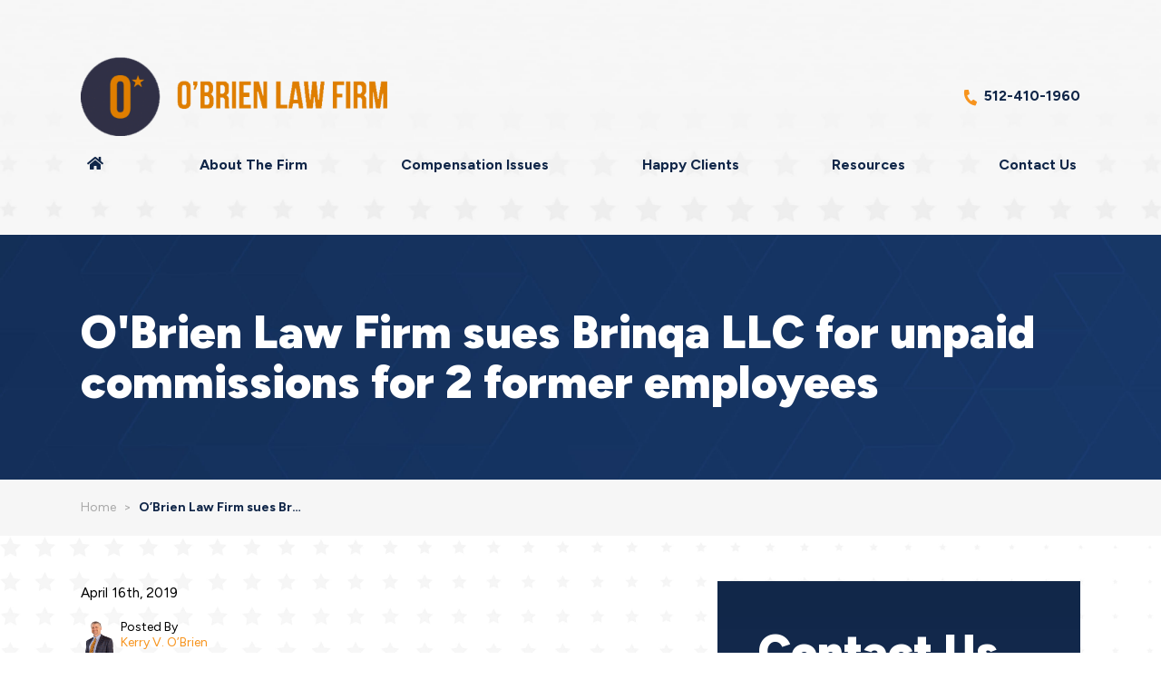

--- FILE ---
content_type: text/html; charset=UTF-8
request_url: https://texasemployees.com/obrien-law-firm-sued-brinqa-llc-unpaid-commissions-2-employees/
body_size: 22148
content:

<!DOCTYPE html>
<!--[if IE 8 ]>    <html lang="en-US" class="no-js no-touch ie8"> <![endif]-->
<!--[if (gte IE 9)|(gt IEMobile 7)|!(IEMobile)|!(IE)]><!-->
<html lang="en-US" class="no-js no-touch"><!--<![endif]-->

<head>
  <meta name="themodernfirm-framework-version" content="2.5.0.6" />
  <meta name="wordpress-version" content="6.7.4" />
  <meta http-equiv="Content-Type" content="text/html; charset=utf-8" />
  <meta charset="UTF-8" />
<script type="text/javascript">
/* <![CDATA[ */
var gform;gform||(document.addEventListener("gform_main_scripts_loaded",function(){gform.scriptsLoaded=!0}),document.addEventListener("gform/theme/scripts_loaded",function(){gform.themeScriptsLoaded=!0}),window.addEventListener("DOMContentLoaded",function(){gform.domLoaded=!0}),gform={domLoaded:!1,scriptsLoaded:!1,themeScriptsLoaded:!1,isFormEditor:()=>"function"==typeof InitializeEditor,callIfLoaded:function(o){return!(!gform.domLoaded||!gform.scriptsLoaded||!gform.themeScriptsLoaded&&!gform.isFormEditor()||(gform.isFormEditor()&&console.warn("The use of gform.initializeOnLoaded() is deprecated in the form editor context and will be removed in Gravity Forms 3.1."),o(),0))},initializeOnLoaded:function(o){gform.callIfLoaded(o)||(document.addEventListener("gform_main_scripts_loaded",()=>{gform.scriptsLoaded=!0,gform.callIfLoaded(o)}),document.addEventListener("gform/theme/scripts_loaded",()=>{gform.themeScriptsLoaded=!0,gform.callIfLoaded(o)}),window.addEventListener("DOMContentLoaded",()=>{gform.domLoaded=!0,gform.callIfLoaded(o)}))},hooks:{action:{},filter:{}},addAction:function(o,r,e,t){gform.addHook("action",o,r,e,t)},addFilter:function(o,r,e,t){gform.addHook("filter",o,r,e,t)},doAction:function(o){gform.doHook("action",o,arguments)},applyFilters:function(o){return gform.doHook("filter",o,arguments)},removeAction:function(o,r){gform.removeHook("action",o,r)},removeFilter:function(o,r,e){gform.removeHook("filter",o,r,e)},addHook:function(o,r,e,t,n){null==gform.hooks[o][r]&&(gform.hooks[o][r]=[]);var d=gform.hooks[o][r];null==n&&(n=r+"_"+d.length),gform.hooks[o][r].push({tag:n,callable:e,priority:t=null==t?10:t})},doHook:function(r,o,e){var t;if(e=Array.prototype.slice.call(e,1),null!=gform.hooks[r][o]&&((o=gform.hooks[r][o]).sort(function(o,r){return o.priority-r.priority}),o.forEach(function(o){"function"!=typeof(t=o.callable)&&(t=window[t]),"action"==r?t.apply(null,e):e[0]=t.apply(null,e)})),"filter"==r)return e[0]},removeHook:function(o,r,t,n){var e;null!=gform.hooks[o][r]&&(e=(e=gform.hooks[o][r]).filter(function(o,r,e){return!!(null!=n&&n!=o.tag||null!=t&&t!=o.priority)}),gform.hooks[o][r]=e)}});
/* ]]> */
</script>

  <meta name="viewport" content="width=device-width, initial-scale=1" />
  <link rel="profile" href="http://gmpg.org/xfn/11" />
    <link rel="shortcut icon" href="https://texasemployees.com/wp-content/uploads/2024/12/favicon.ico" /><meta name='robots' content='index, follow, max-image-preview:large, max-snippet:-1, max-video-preview:-1' />
	<style>img:is([sizes="auto" i], [sizes^="auto," i]) { contain-intrinsic-size: 3000px 1500px }</style>
	
            <script data-no-defer="1" data-ezscrex="false" data-cfasync="false" data-pagespeed-no-defer data-cookieconsent="ignore">
                var ctPublicFunctions = {"_ajax_nonce":"3811f1c919","_rest_nonce":"e0eb3318fb","_ajax_url":"\/wp-admin\/admin-ajax.php","_rest_url":"https:\/\/texasemployees.com\/wp-json\/","data__cookies_type":"none","data__ajax_type":"rest","data__bot_detector_enabled":1,"data__frontend_data_log_enabled":1,"cookiePrefix":"","wprocket_detected":true,"host_url":"texasemployees.com","text__ee_click_to_select":"Click to select the whole data","text__ee_original_email":"The complete one is","text__ee_got_it":"Got it","text__ee_blocked":"Blocked","text__ee_cannot_connect":"Cannot connect","text__ee_cannot_decode":"Can not decode email. Unknown reason","text__ee_email_decoder":"CleanTalk email decoder","text__ee_wait_for_decoding":"The magic is on the way!","text__ee_decoding_process":"Please wait a few seconds while we decode the contact data."}
            </script>
        
            <script data-no-defer="1" data-ezscrex="false" data-cfasync="false" data-pagespeed-no-defer data-cookieconsent="ignore">
                var ctPublic = {"_ajax_nonce":"3811f1c919","settings__forms__check_internal":0,"settings__forms__check_external":0,"settings__forms__force_protection":0,"settings__forms__search_test":1,"settings__data__bot_detector_enabled":1,"settings__sfw__anti_crawler":0,"blog_home":"https:\/\/texasemployees.com\/","pixel__setting":"3","pixel__enabled":true,"pixel__url":"https:\/\/moderate11-v4.cleantalk.org\/pixel\/c9bd14d7e45c829842d40777002e31f7.gif","data__email_check_before_post":1,"data__email_check_exist_post":1,"data__cookies_type":"none","data__key_is_ok":true,"data__visible_fields_required":true,"wl_brandname":"Anti-Spam by CleanTalk","wl_brandname_short":"CleanTalk","ct_checkjs_key":"9f4ccd510a267547e00e67d015b726c2be671f1c62cb429418ad249cf1040724","emailEncoderPassKey":"20cd2173f022d38cb36a1b8045b23e80","bot_detector_forms_excluded":"W10=","advancedCacheExists":true,"varnishCacheExists":false,"wc_ajax_add_to_cart":false}
            </script>
        
	<!-- This site is optimized with the Yoast SEO plugin v25.4 - https://yoast.com/wordpress/plugins/seo/ -->
	<title>O&#039;Brien Law Firm sues Brinqa LLC for unpaid commissions for 2 former employees &#8211; O’Brien Law Firm</title>
<link data-rocket-preload as="style" href="https://fonts.googleapis.com/css2?family=Figtree:ital,wght@0,300;0,400;0,500;0,600;0,700;0,800;0,900;1,300;1,400;1,500;1,600;1,700;1,800;1,900&#038;display=swap" rel="preload">
<link href="https://fonts.googleapis.com/css2?family=Figtree:ital,wght@0,300;0,400;0,500;0,600;0,700;0,800;0,900;1,300;1,400;1,500;1,600;1,700;1,800;1,900&#038;display=swap" media="print" onload="this.media=&#039;all&#039;" rel="stylesheet">
<noscript><link rel="stylesheet" href="https://fonts.googleapis.com/css2?family=Figtree:ital,wght@0,300;0,400;0,500;0,600;0,700;0,800;0,900;1,300;1,400;1,500;1,600;1,700;1,800;1,900&#038;display=swap"></noscript>
	<meta name="description" content="In April 2019, the O&#039;Brien Law Firm sued Austin-based Brinqa LLC, a cybersecurity risk management company headed by Amad Fida and Hilda Perez, over" />
	<link rel="canonical" href="https://texasemployees.com/obrien-law-firm-sued-brinqa-llc-unpaid-commissions-2-employees/" />
	<meta property="og:locale" content="en_US" />
	<meta property="og:type" content="article" />
	<meta property="og:title" content="O&#039;Brien Law Firm sues Brinqa LLC for unpaid commissions for 2 former employees &#8211; O’Brien Law Firm" />
	<meta property="og:description" content="In April 2019, the O&#039;Brien Law Firm sued Austin-based Brinqa LLC, a cybersecurity risk management company headed by Amad Fida and Hilda Perez, over" />
	<meta property="og:url" content="https://texasemployees.com/obrien-law-firm-sued-brinqa-llc-unpaid-commissions-2-employees/" />
	<meta property="og:site_name" content="O’Brien Law Firm" />
	<meta property="article:published_time" content="2019-04-16T14:40:51+00:00" />
	<meta property="article:modified_time" content="2025-04-01T16:13:08+00:00" />
	<meta property="og:image" content="https://texasemployees.com/wp-content/uploads/2024/12/bio_kerry_3x.png" />
	<meta property="og:image:width" content="1281" />
	<meta property="og:image:height" content="1380" />
	<meta property="og:image:type" content="image/png" />
	<meta name="author" content="kerryobrien" />
	<meta name="twitter:label1" content="Written by" />
	<meta name="twitter:data1" content="kerryobrien" />
	<meta name="twitter:label2" content="Est. reading time" />
	<meta name="twitter:data2" content="1 minute" />
	<script type="application/ld+json" class="yoast-schema-graph">{"@context":"https://schema.org","@graph":[{"@type":"WebPage","@id":"https://texasemployees.com/obrien-law-firm-sued-brinqa-llc-unpaid-commissions-2-employees/","url":"https://texasemployees.com/obrien-law-firm-sued-brinqa-llc-unpaid-commissions-2-employees/","name":"O'Brien Law Firm sues Brinqa LLC for unpaid commissions for 2 former employees &#8211; O’Brien Law Firm","isPartOf":{"@id":"https://texasemployees.com/#website"},"datePublished":"2019-04-16T14:40:51+00:00","dateModified":"2025-04-01T16:13:08+00:00","author":{"@id":"https://texasemployees.com/#/schema/person/5ef8c884d585dd7ec180942d9c91cb0c"},"description":"In April 2019, the O'Brien Law Firm sued Austin-based Brinqa LLC, a cybersecurity risk management company headed by Amad Fida and Hilda Perez, over","breadcrumb":{"@id":"https://texasemployees.com/obrien-law-firm-sued-brinqa-llc-unpaid-commissions-2-employees/#breadcrumb"},"inLanguage":"en-US","potentialAction":[{"@type":"ReadAction","target":["https://texasemployees.com/obrien-law-firm-sued-brinqa-llc-unpaid-commissions-2-employees/"]}]},{"@type":"BreadcrumbList","@id":"https://texasemployees.com/obrien-law-firm-sued-brinqa-llc-unpaid-commissions-2-employees/#breadcrumb","itemListElement":[{"@type":"ListItem","position":1,"name":"Home","item":"https://texasemployees.com/"},{"@type":"ListItem","position":2,"name":"O&#8217;Brien Law Firm sues Brinqa LLC for unpaid commissions for 2 former employees"}]},{"@type":"WebSite","@id":"https://texasemployees.com/#website","url":"https://texasemployees.com/","name":"O&#39;Brien Law Firm","description":"Helping Employees, Executives, and Independent Contractors get Fully Paid","potentialAction":[{"@type":"SearchAction","target":{"@type":"EntryPoint","urlTemplate":"https://texasemployees.com/?s={search_term_string}"},"query-input":{"@type":"PropertyValueSpecification","valueRequired":true,"valueName":"search_term_string"}}],"inLanguage":"en-US"},{"@type":"Person","@id":"https://texasemployees.com/#/schema/person/5ef8c884d585dd7ec180942d9c91cb0c","name":"kerryobrien","image":{"@type":"ImageObject","inLanguage":"en-US","@id":"https://texasemployees.com/#/schema/person/image/","url":"https://secure.gravatar.com/avatar/7824bddee45d1bc59ff55e558a124b8a?s=96&d=mm&r=g","contentUrl":"https://secure.gravatar.com/avatar/7824bddee45d1bc59ff55e558a124b8a?s=96&d=mm&r=g","caption":"kerryobrien"},"url":"https://texasemployees.com/author/kerryobrien/"}]}</script>
	<!-- / Yoast SEO plugin. -->


<link rel='dns-prefetch' href='//moderate.cleantalk.org' />
<link rel='dns-prefetch' href='//use.fontawesome.com' />
<link rel='dns-prefetch' href='//fonts.googleapis.com' />
<link href='https://fonts.gstatic.com' crossorigin rel='preconnect' />
<link rel='stylesheet' id='fontawesome-css' href='https://use.fontawesome.com/releases/v5.9.0/css/all.css' type='text/css' media='all' />

<link rel='stylesheet' id='tmf-scaffolding-css' href='https://texasemployees.com/wp-content/themes/themodernfirm-framework/assets/css/scaffolding.css' type='text/css' media='screen' />
<link rel='stylesheet' id='tmf-framework-css' href='https://texasemployees.com/wp-content/themes/themodernfirm-framework/assets/css/framework.css' type='text/css' media='screen' />
<link rel='stylesheet' id='tmf-menu-css' href='https://texasemployees.com/wp-content/themes/themodernfirm-framework/assets/css/menu.css' type='text/css' media='screen' />
<link rel='stylesheet' id='tmf-posts-css' href='https://texasemployees.com/wp-content/themes/themodernfirm-framework/assets/css/posts.css' type='text/css' media='screen' />
<link rel='stylesheet' id='tmf-print-css' href='https://texasemployees.com/wp-content/themes/themodernfirm-framework/assets/css/print.css' type='text/css' media='print' />
<link rel='stylesheet' id='tmf-structural-css' href='https://texasemployees.com/wp-content/themes/texas-employees/assets/css/structural.css' type='text/css' media='screen' />
<link rel='stylesheet' id='tmf-child-posts-css' href='https://texasemployees.com/wp-content/themes/texas-employees/assets/css/posts.css' type='text/css' media='screen' />
<link rel='stylesheet' id='tmf-child-print-css' href='https://texasemployees.com/wp-content/themes/texas-employees/assets/css/print.css' type='text/css' media='print' />
<link rel='stylesheet' id='smk-accordion-css' href='https://texasemployees.com/wp-content/themes/texas-employees/assets/css/smk-accordion.css' type='text/css' media='screen' />
<link rel='stylesheet' id='jquery.bxslider-css' href='https://texasemployees.com/wp-content/themes/texas-employees/assets/css/jquery.bxslider.css' type='text/css' media='screen' />
<link rel='stylesheet' id='slick-css' href='https://texasemployees.com/wp-content/themes/texas-employees/assets/css/slick.css' type='text/css' media='screen' />
<link rel='stylesheet' id='tmf-child-fancybox-css' href='https://texasemployees.com/wp-content/themes/texas-employees/assets/css/jquery.fancybox.css' type='text/css' media='screen' />
<style id='wp-emoji-styles-inline-css' type='text/css'>

	img.wp-smiley, img.emoji {
		display: inline !important;
		border: none !important;
		box-shadow: none !important;
		height: 1em !important;
		width: 1em !important;
		margin: 0 0.07em !important;
		vertical-align: -0.1em !important;
		background: none !important;
		padding: 0 !important;
	}
</style>
<link rel='stylesheet' id='cleantalk-public-css-css' href='https://texasemployees.com/wp-content/plugins/cleantalk-spam-protect/css/cleantalk-public.min.css?ver=6.59_1752092791' type='text/css' media='all' />
<link rel='stylesheet' id='cleantalk-email-decoder-css-css' href='https://texasemployees.com/wp-content/plugins/cleantalk-spam-protect/css/cleantalk-email-decoder.min.css?ver=6.59_1752092791' type='text/css' media='all' />
<link rel='stylesheet' id='myCustomStyles-css' href='https://texasemployees.com/wp-content/plugins/tinymce-formats/editor-styles.css?ver=6.7.4' type='text/css' media='all' />
<style id='akismet-widget-style-inline-css' type='text/css'>

			.a-stats {
				--akismet-color-mid-green: #357b49;
				--akismet-color-white: #fff;
				--akismet-color-light-grey: #f6f7f7;

				max-width: 350px;
				width: auto;
			}

			.a-stats * {
				all: unset;
				box-sizing: border-box;
			}

			.a-stats strong {
				font-weight: 600;
			}

			.a-stats a.a-stats__link,
			.a-stats a.a-stats__link:visited,
			.a-stats a.a-stats__link:active {
				background: var(--akismet-color-mid-green);
				border: none;
				box-shadow: none;
				border-radius: 8px;
				color: var(--akismet-color-white);
				cursor: pointer;
				display: block;
				font-family: -apple-system, BlinkMacSystemFont, 'Segoe UI', 'Roboto', 'Oxygen-Sans', 'Ubuntu', 'Cantarell', 'Helvetica Neue', sans-serif;
				font-weight: 500;
				padding: 12px;
				text-align: center;
				text-decoration: none;
				transition: all 0.2s ease;
			}

			/* Extra specificity to deal with TwentyTwentyOne focus style */
			.widget .a-stats a.a-stats__link:focus {
				background: var(--akismet-color-mid-green);
				color: var(--akismet-color-white);
				text-decoration: none;
			}

			.a-stats a.a-stats__link:hover {
				filter: brightness(110%);
				box-shadow: 0 4px 12px rgba(0, 0, 0, 0.06), 0 0 2px rgba(0, 0, 0, 0.16);
			}

			.a-stats .count {
				color: var(--akismet-color-white);
				display: block;
				font-size: 1.5em;
				line-height: 1.4;
				padding: 0 13px;
				white-space: nowrap;
			}
		
</style>
<script type="text/javascript" src="https://texasemployees.com/wp-includes/js/jquery/jquery.min.js?ver=3.7.1" id="jquery-core-js"></script>
<script type="text/javascript" src="https://texasemployees.com/wp-includes/js/jquery/jquery-migrate.min.js?ver=3.4.1" id="jquery-migrate-js"></script>
<script type="text/javascript" src="https://texasemployees.com/wp-content/themes/themodernfirm-framework/assets/js/core.js?ver=6.7.4" id="tmf-core-js"></script>
<script type="text/javascript" src="https://texasemployees.com/wp-content/themes/texas-employees/assets/js/Billboard.js?ver=6.7.4" id="tmf-billboard-js"></script>
<script type="text/javascript" src="https://texasemployees.com/wp-content/themes/texas-employees/assets/js/script.js?ver=6.7.4" id="tmf-script-js"></script>
<script type="text/javascript" src="https://texasemployees.com/wp-content/themes/texas-employees/assets/js/smk-accordion.js?ver=6.7.4" id="tmf-smk-accordion-js"></script>
<script type="text/javascript" src="https://texasemployees.com/wp-content/themes/texas-employees/assets/js/jquery.bxslider.min.js?ver=6.7.4" id="bx-slider-js"></script>
<script type="text/javascript" src="https://texasemployees.com/wp-content/themes/texas-employees/assets/js/slick.js?ver=6.7.4" id="slick-slider-js"></script>
<script type="text/javascript" src="https://texasemployees.com/wp-content/themes/themodernfirm-framework/assets/js/jquery.fancybox.pack.js?ver=6.7.4" id="tmf-fancybox-js"></script>
<script type="text/javascript" src="https://texasemployees.com/wp-content/themes/themodernfirm-framework/assets/js/menu.js?ver=6.7.4" id="tmf-menu-js"></script>
<script type="text/javascript" src="https://texasemployees.com/wp-content/plugins/cleantalk-spam-protect/js/apbct-public-bundle_comm-func.min.js?ver=6.59_1752092791" id="apbct-public-bundle_comm-func-js-js"></script>
<script type="text/javascript" src="https://moderate.cleantalk.org/ct-bot-detector-wrapper.js?ver=6.59" id="ct_bot_detector-js" defer="defer" data-wp-strategy="defer"></script>
<link rel="https://api.w.org/" href="https://texasemployees.com/wp-json/" /><link rel="alternate" title="JSON" type="application/json" href="https://texasemployees.com/wp-json/wp/v2/posts/1105" /><link rel="EditURI" type="application/rsd+xml" title="RSD" href="https://texasemployees.com/xmlrpc.php?rsd" />
<meta name="generator" content="WordPress 6.7.4" />
<link rel='shortlink' href='https://texasemployees.com/?p=1105' />
<link rel="alternate" title="oEmbed (JSON)" type="application/json+oembed" href="https://texasemployees.com/wp-json/oembed/1.0/embed?url=https%3A%2F%2Ftexasemployees.com%2Fobrien-law-firm-sued-brinqa-llc-unpaid-commissions-2-employees%2F" />
<link rel="alternate" title="oEmbed (XML)" type="text/xml+oembed" href="https://texasemployees.com/wp-json/oembed/1.0/embed?url=https%3A%2F%2Ftexasemployees.com%2Fobrien-law-firm-sued-brinqa-llc-unpaid-commissions-2-employees%2F&#038;format=xml" />
<style type="text/css" id="tmf-inline-styles-header"> #mobile-nav{ background-color: rgba(0, 0, 0, 1 ); }  #mobile-nav .mobile-menu{ background-color: #102648; }  #mobile-nav .menu .menu-item.display{ background-color: #f7941e; }  #mobile-nav .mob-expand-submenu:before{ color: #ffffff;} </style> 
		<! – Code snippet to speed up Google Fonts – > 
		<link rel="preconnect" href="https://fonts.googleapis.com">
		<link rel="preconnect" href="https://fonts.gstatic.com" crossorigin>
		<! – End of code snippet for Google Fonts – > 
    			<script>
				jQuery(function(){TMF.start_services(['feature_detection', 'navigation', 'accordion', 'map_adjust', 'video_support', 'obfuscate_email']);});
			</script>
		<!-- google analytics -->
<!-- Global Site Tag (gtag.js) - Google Analytics -->
<script async src="https://www.googletagmanager.com/gtag/js?id=G-RFF9QK0J1D"></script>
<script>
  window.dataLayer = window.dataLayer || [];
  function gtag(){dataLayer.push(arguments);}
  gtag('js', new Date());

  gtag('config', 'G-RFF9QK0J1D');
</script>
<a href="#body-wrapper" class="screen-reader-shortcut">Skip to main content</a><a href="#primary-nav-wrapper" class="screen-reader-shortcut">Skip to navigation</a><div id="top"></div><meta name="generator" content="WP Rocket 3.19.1.2" data-wpr-features="wpr_preload_links wpr_desktop" /></head>

<body class="post-template-default single single-post postid-1105 single-format-standard">
  <div data-rocket-location-hash="829d05a322dc635a36fdb6dca7f54a90" id="print-header">
	
	
	<img id="print-logo" class="logo" src="https://texasemployees.com/wp-content/uploads/2024/12/logo_3x.png" alt="O’Brien Law Firm" />
</div>
			<div data-rocket-location-hash="20689d3d970865997fb0315ea3f3c983" id="header-wrapper" class="section-wrapper">
				<div data-rocket-location-hash="2a14c947958dcfd04dc9c36f1c08d08c" id="header-container" class="section-container">
					<div data-rocket-location-hash="7b039288ac4f43a987cd812d44807438" id="header" class="section">
					<div id="header-row"  class="row collapse-1350 ">
				<div id="header-cell-1"  class="cell span-7">
			<div class="inner">
		<div class="header-top-row">
	<div class="main-logo">
		<a href="https://texasemployees.com/" data-wpel-link="internal">

	<img id="site-logo"
	class="logo"
	src="https://texasemployees.com/wp-content/uploads/2024/12/logo_3x.png"
	srcset="https://texasemployees.com/wp-content/uploads/2024/12/logo_3x.png 1x, https://texasemployees.com/wp-content/uploads/2024/12/logo_3x.png 2x, https://texasemployees.com/wp-content/uploads/2024/12/logo_3x.png 3x"
	alt="O’Brien Law Firm"
	width="340"
	height="87"/>
</a>	</div>
	<div class="mobile-view">
		
<span class="tmf-field post-id-72 location phone-1">
  <a href="tel:5124101960" data-wpel-link="internal">512-410-1960</a>
</span>	</div>
</div>
</div></div>		<div id="header-cell-2"  class="cell span-17" role="complementary">
			<div class="inner">
			
				<div id="primary-nav-wrapper" class="section-wrapper">
				<div id="primary-nav-container" class="section-container">
					<div id="primary-nav" class="section" role="navigation">
		
		<div class="menu-bar">Menu</div>

		<ul id="primary-nav-menu" class="menu"><li id="menu-item-5" class="home-icon menu-item menu-item-type-post_type menu-item-object-page menu-item-home first menu-item-5"><a href="https://texasemployees.com/" data-wpel-link="internal">Home</a></li>
<li id="menu-item-83" class="menu-item menu-item-type-custom menu-item-object-custom menu-item-has-children menu-item-83"><a href="#">About The Firm</a>
<div class="wrap"><ul class="sub-menu">
	<li id="menu-item-1771" class="menu-item menu-item-type-post_type menu-item-object-attorney first menu-item-1771"><a href="https://texasemployees.com/attorneys/about-kerry/" data-wpel-link="internal">Kerry V. O’Brien</a></li>
	<li id="menu-item-86" class="menu-item menu-item-type-post_type menu-item-object-page menu-item-86"><a href="https://texasemployees.com/our-mission/" data-wpel-link="internal">Our Mission</a></li>
	<li id="menu-item-80" class="menu-item menu-item-type-custom menu-item-object-custom last menu-item-80"><a href="/faqs" data-wpel-link="internal">Our Process</a></li>
</ul></div>
</li>
<li id="menu-item-79" class="menu-item menu-item-type-post_type_archive menu-item-object-practice-area menu-item-has-children menu-item-79"><a href="https://texasemployees.com/case-types/" data-wpel-link="internal">Compensation Issues</a>
<div class="wrap"><ul class="sub-menu">
	<li id="menu-item-1776" class="menu-item menu-item-type-post_type menu-item-object-practice-area first menu-item-1776"><a href="https://texasemployees.com/case-types/unpaid-commission-bonuses/" data-wpel-link="internal">Unpaid Commissions and Bonuses</a></li>
	<li id="menu-item-1777" class="menu-item menu-item-type-post_type menu-item-object-practice-area menu-item-1777"><a href="https://texasemployees.com/case-types/unpaid-overtime-pay/" data-wpel-link="internal">Unpaid Overtime</a></li>
	<li id="menu-item-2086" class="menu-item menu-item-type-post_type menu-item-object-practice-area menu-item-2086"><a href="https://texasemployees.com/case-types/executive-compensation/" data-wpel-link="internal">Executive Compensation</a></li>
	<li id="menu-item-1773" class="menu-item menu-item-type-post_type menu-item-object-practice-area menu-item-1773"><a href="https://texasemployees.com/case-types/noncompete-trade-secret-agreements/" data-wpel-link="internal">Non-Compete Agreements</a></li>
	<li id="menu-item-1774" class="menu-item menu-item-type-post_type menu-item-object-practice-area menu-item-1774"><a href="https://texasemployees.com/case-types/severance-agreements/" data-wpel-link="internal">Severance Agreements</a></li>
	<li id="menu-item-1775" class="menu-item menu-item-type-post_type menu-item-object-practice-area last menu-item-1775"><a href="https://texasemployees.com/case-types/twc-wage-claims/" data-wpel-link="internal">TWC Wage Claims</a></li>
</ul></div>
</li>
<li id="menu-item-1748" class="menu-item menu-item-type-custom menu-item-object-custom menu-item-1748"><a href="/client-feedback/" data-wpel-link="internal">Happy Clients</a></li>
<li id="menu-item-1778" class="menu-item menu-item-type-custom menu-item-object-custom menu-item-has-children menu-item-1778"><a href="#">Resources</a>
<div class="wrap"><ul class="sub-menu">
	<li id="menu-item-82" class="menu-item menu-item-type-custom menu-item-object-custom last first menu-item-82"><a href="/blog/" data-wpel-link="internal">Firm News</a></li>
</ul></div>
</li>
<li id="menu-item-58" class="menu-item menu-item-type-custom menu-item-object-custom last menu-item-58"><a href="/contact-information" data-wpel-link="internal">Contact Us</a></li>
</ul>
					</div>
			</div>
		</div>
		
<div class="desktop-view">
		
<span class="tmf-field post-id-72 location phone-1">
  <a href="tel:5124101960" data-wpel-link="internal">512-410-1960</a>
</span></div>

			<div id="mobile-header-bottom-wrapper" class="section-wrapper">
				<div id="mobile-header-bottom-container" class="section-container">
					<div id="mobile-header-bottom" class="section">
		
				<div id="mobile-header-bottom-row"  class="row  ">
		
							<div id="mobile-header-bottom-cell-1"  class="cell span-6">
			<div class="inner">
						<div class="location-phone">
					<a class="phone" href="tel:512-410-1960" data-wpel-link="internal">
													Call Us
											</a>
				</div>
		
							
	    
		</div></div>		<div id="mobile-header-bottom-cell-2"  class="cell span-6" role="complementary">
			<div class="inner">
			        	
	
				<div id="mobile-nav-wrapper" class="section-wrapper">
				<div id="mobile-nav-container" class="section-container">
					<div id="mobile-nav" class="section">
		
		<div class="menu-bar-container">

			<div class="menu-bar">
				<div class="hamburger-container">
					<div class="hamburger"></div>
				</div>
				<div class="menu-label">
					Menu				</div>
			</div>

		</div>

		<div class="mobile-menu-container">

			<div class="mobile-menu  mobile-menu-fade-in submenu-icon-plus-sign">

				<div class="top-part">
					<i class="fas fa-times mob-cancel-button"></i>

					
				</div>

				<ul id="mobile-nav-nav-menu" class="menu"><li class="home-icon menu-item menu-item-type-post_type menu-item-object-page menu-item-home first menu-item-5"><a href="https://texasemployees.com/" data-wpel-link="internal">Home</a></li>
<li class="menu-item menu-item-type-custom menu-item-object-custom menu-item-has-children menu-item-83"><a href="#">About The Firm</a>
<div class="wrap"><ul class="sub-menu">
	<li class="menu-item menu-item-type-post_type menu-item-object-attorney first menu-item-1771"><a href="https://texasemployees.com/attorneys/about-kerry/" data-wpel-link="internal">Kerry V. O’Brien</a></li>
	<li class="menu-item menu-item-type-post_type menu-item-object-page menu-item-86"><a href="https://texasemployees.com/our-mission/" data-wpel-link="internal">Our Mission</a></li>
	<li class="menu-item menu-item-type-custom menu-item-object-custom last menu-item-80"><a href="/faqs" data-wpel-link="internal">Our Process</a></li>
</ul></div>
</li>
<li class="menu-item menu-item-type-post_type_archive menu-item-object-practice-area menu-item-has-children menu-item-79"><a href="https://texasemployees.com/case-types/" data-wpel-link="internal">Compensation Issues</a>
<div class="wrap"><ul class="sub-menu">
	<li class="menu-item menu-item-type-post_type menu-item-object-practice-area first menu-item-1776"><a href="https://texasemployees.com/case-types/unpaid-commission-bonuses/" data-wpel-link="internal">Unpaid Commissions and Bonuses</a></li>
	<li class="menu-item menu-item-type-post_type menu-item-object-practice-area menu-item-1777"><a href="https://texasemployees.com/case-types/unpaid-overtime-pay/" data-wpel-link="internal">Unpaid Overtime</a></li>
	<li class="menu-item menu-item-type-post_type menu-item-object-practice-area menu-item-2086"><a href="https://texasemployees.com/case-types/executive-compensation/" data-wpel-link="internal">Executive Compensation</a></li>
	<li class="menu-item menu-item-type-post_type menu-item-object-practice-area menu-item-1773"><a href="https://texasemployees.com/case-types/noncompete-trade-secret-agreements/" data-wpel-link="internal">Non-Compete Agreements</a></li>
	<li class="menu-item menu-item-type-post_type menu-item-object-practice-area menu-item-1774"><a href="https://texasemployees.com/case-types/severance-agreements/" data-wpel-link="internal">Severance Agreements</a></li>
	<li class="menu-item menu-item-type-post_type menu-item-object-practice-area last menu-item-1775"><a href="https://texasemployees.com/case-types/twc-wage-claims/" data-wpel-link="internal">TWC Wage Claims</a></li>
</ul></div>
</li>
<li class="menu-item menu-item-type-custom menu-item-object-custom menu-item-1748"><a href="/client-feedback/" data-wpel-link="internal">Happy Clients</a></li>
<li class="menu-item menu-item-type-custom menu-item-object-custom menu-item-has-children menu-item-1778"><a href="#">Resources</a>
<div class="wrap"><ul class="sub-menu">
	<li class="menu-item menu-item-type-custom menu-item-object-custom last first menu-item-82"><a href="/blog/" data-wpel-link="internal">Firm News</a></li>
</ul></div>
</li>
<li class="menu-item menu-item-type-custom menu-item-object-custom last menu-item-58"><a href="/contact-information" data-wpel-link="internal">Contact Us</a></li>
</ul>
											<div class="mobile-location">
							<div class="tmf-post tmf-post-72 location mobile-location first-post last-post" itemscope itemtype="http://schema.org/Organization">

	<div class="location-small-container">
		<div class="location-small-1">
			<!-- Address -->
			<a href="http://maps.google.com/?q=1011%20Westlake%20Drive%20Austin%2C%20TX%2078746" target="_blank" class="location-map-link" data-wpel-link="external" rel="external noopener noreferrer">
				<div class="location-address">
					<span class="map-label"><i class="fas fa-map-marker-alt"></i></span>
					<span class="address" itemprop="address" itemscope itemtype="http://schema.org/PostalAddress">
						<div class="title business-name" itemprop="name">
							<strong>O’Brien Law Firm</strong>
						</div>
													<div itemprop="streetAddress">
								1011 Westlake Drive<br />
															</div>
							<span itemprop="addressLocality">Austin</span>, 
							<span itemprop="addressRegion">TX</span> 
							<span itemprop="postalCode">78746</span>
											</span>
				</div>
			</a>
			<!-- Phone 1 -->
											<div class="phone phone-1">
					<span class="label"><i class="fas fa-phone-alt"></i></span>
						<span class="value" itemprop="telephone"><a href="tel:5124101960" data-wpel-link="internal">512-410-1960</a></span>
				</div>
						<!-- Fax -->
							<div class="fax">
					<span class="label"><i class="fas fa-fax"></i></span>
					<span class="value">512-410-6171</span>
				</div>
						<!-- Email -->
					</div>
	</div>
	
</div>						</div>
					

			</div>

			<div class="mobile-menu-back-drop"></div>

		</div>

					</div>
			</div>
		</div>
		


<style type="text/css">
@media screen and (max-width: 950px){
	#mobile-nav-wrapper {
		display: block;
	}

	#primary-nav {
		display: none;
	}
}

.tmf-post.location.mobile-location {
	background: #102648;
}
.tmf-post.location.mobile-location,
.tmf-post.location.mobile-location a {
	color: #ffffff !important;
}
.tmf-post.location.mobile-location .map-label,
.tmf-post.location.mobile-location .label {
	color: #f7941e;
}
</style>


	</div></div></div>
				</div>
			</div>
		</div>
		
	<style type="text/css">
		@media screen and (max-width: 950px){
			#mobile-header-bottom-wrapper {
				display: block;
			}
		}
					#mobile-header-bottom a.phone::before,
			#mobile-header-bottom a.email::before,
			#mobile-header-bottom a.mh-button::before,
			#mobile-header-bottom #mobile-nav .hamburger::before {
							background: #102648 !important;
									}
							#mobile-header-bottom a.phone::before,
			#mobile-header-bottom a.email::before,
			#mobile-header-bottom a.mh-button::before,
			#mobile-header-bottom #mobile-nav .hamburger::before {
				color: #f7941e !important;
			}
													#mobile-header-bottom .location-phone a,
			#mobile-header-bottom .location-email a,
			#mobile-header-bottom .mobile-header-button a,
			#mobile-header-bottom .menu-bar-container .menu-label {
							color: #102648 !important;
												}
			</style>
</div></div></div>				</div>
			</div>
		</div>
		
			<div data-rocket-location-hash="6b3402505a2b5c290b8f104d926de0cf" id="int-title-wrapper" class="section-wrapper">
				<div data-rocket-location-hash="7601f1f0958b833c93e6ab7af26ad705" id="int-title-container" class="section-container">
					<div data-rocket-location-hash="f0c3cdcce5bff9b5d63e5d942dd6decf" id="int-title" class="section">
			<div class="int-title-content">
							<h1 id="page-title">O'Brien Law Firm sues Brinqa LLC for unpaid commissions for 2 former employees</h1>			</div>
				</div>
			</div>
		</div>
		
			<div data-rocket-location-hash="2fdded113f86e65af6f9046f2e61a185" id="breadcrumb-wrapper" class="section-wrapper">
				<div data-rocket-location-hash="69359c2b2d8412fe78308ce980a07297" id="breadcrumb-container" class="section-container">
					<div data-rocket-location-hash="7039c18c9321575d66fe9663b58ce1ba" id="breadcrumb" class="section">
						<div id="breadcrumb-row"  class="row collapse-1050 ">
				<div id="breadcrumbs" itemscope itemtype="https://schema.org/BreadcrumbList"><span itemprop="itemListElement" itemscope itemtype="https://schema.org/ListItem" class="s"><a href="https://texasemployees.com/" itemprop="item" data-wpel-link="internal"><span itemprop="name">Home</span></a><meta itemprop="position" content="1" /></span> <span class="bread-divider"> > </span> <span itemprop="itemListElement" itemscope itemtype="https://schema.org/ListItem" class="s"><span class="current" itemprop="name">O&#8217;Brien Law Firm sues Br…</span><meta itemprop="position" content="2" /></span></div>	</div></div></div>				</div>
			</div>
		</div>
		
			<div data-rocket-location-hash="ca71ff166486b28cfc01b1158f35e610" id="body-wrapper" class="section-wrapper" role="main">
				<div data-rocket-location-hash="e418f8677318264b98c144df6c9e04bc" id="body-container" class="section-container">
					<div data-rocket-location-hash="7129548cb56ae76a73483218bec8f124" id="body" class="section">
						<div id="body-row"  class="row collapse-1050 ">
						<div id="body-cell-1"  class="cell span-16">
			<div class="inner">
									<div class="tmf-post tmf-post-1105 post large first-post last-post">

	<div class="post-information-container">
					<div class="date">
				April 16th, 2019			</div>
				
					<div class="tmf-author"><a href="https://texasemployees.com/attorneys/about-kerry/" title="View Kerry V. O’Brien&#039;s Profile" data-wpel-link="internal"><img class="author-thumbnail" src="https://texasemployees.com/wp-content/uploads/thumbnail-images/1865-57.png" /></a><div class="author-name-container"><div class="author-label label">Posted By </div><a href="https://texasemployees.com/attorneys/about-kerry/" title="View Kerry V. O’Brien&#039;s Profile" data-wpel-link="internal"><div class="author-name">Kerry V. O’Brien</div></a></div><div class="clear"></div></div>			
		
		
			</div>
	
	<div class="content-container">
		
		<div id="page-content" class="editor-content">
			<p>In April 2019, the O'Brien Law Firm sued Austin-based <a href="https://www.brinqa.com/" target="_blank" rel="noopener noreferrer external" data-wpel-link="external">Brinqa LLC</a>, a cybersecurity risk management company headed by <a href="https://www.linkedin.com/in/amad-fida-80b7534/" target="_blank" rel="noopener noreferrer external" data-wpel-link="external">Amad Fida</a> and <a href="https://www.linkedin.com/in/hilda-perez-9b61107/" target="_blank" rel="noopener noreferrer external" data-wpel-link="external">Hilda Perez</a>, over allegations that Brinqa failed to pay these two former employees hundreds of thousands of dollars of commissions due. Brinqa appears to be trying to engage in a common practice that the O'Brien Law Firm sees with many companies - once an employee leaves employment, the company will do what it can to keep from paying them commissions or bonuses from sales that closed during their employment. However, when the sale has been made and the commission has been earned, the employee should be compensated for the value that they brought the company through their successful work and efforts. The O'Brien Law Firm continues to work hard to ensure that Texas employees are paid every cent that they have earned under the law. That case was Cause No. D-1-GN-10-002024, in the 53rd Judicial District Court of Travis County, Texas. Brinqa was ably represented in the lawsuit by the Austin employment law firm of <a href="https://www.boulettegolden.com/" target="_blank" rel="noopener noreferrer external" data-wpel-link="external">Boulette Golden &amp; Marin L.L.P.</a></p> <p>In May 2020, all parties resolved the dispute on confidential terms.</p>		</div>
	</div>

	<!-- <div class="taxonomy-container">
			
			
	</div> -->

	<div class="clear"></div>
	
<div class="social-buttons">
	
		
			<div class="facebook-share">
			<iframe src="https://www.facebook.com/plugins/share_button.php?href=https%3A%2F%2Ftexasemployees.com%2Fobrien-law-firm-sued-brinqa-llc-unpaid-commissions-2-employees%2F&layout=button_count&size=small&width=96&height=20&appId" width="96" height="20" style="border:none;overflow:hidden" scrolling="no" frameborder="0" allowTransparency="true" allow="encrypted-media"></iframe>
		</div>
	
			<div class="twitter-tweet">
			<a href="https://twitter.com/share" class="twitter-share-button" data-url="https://texasemployees.com/obrien-law-firm-sued-brinqa-llc-unpaid-commissions-2-employees/" style="width: 40px;" data-wpel-link="external" rel="external noopener noreferrer">Tweet</a>
			<script>!function(d,s,id){var js,fjs=d.getElementsByTagName(s)[0];if(!d.getElementById(id)){js=d.createElement(s);js.id=id;js.src="//platform.twitter.com/widgets.js";fjs.parentNode.insertBefore(js,fjs);}}(document,"script","twitter-wjs");</script>
		</div>
	
	
			<div class="linkedin-share">
			<script src="//platform.linkedin.com/in.js" type="text/javascript">
			 lang: en_US
			</script>
			<script type="IN/Share" data-counter="right" data-url="https://texasemployees.com/obrien-law-firm-sued-brinqa-llc-unpaid-commissions-2-employees/"></script>
		</div>
	
</div>
		
</div>					</div></div>		<div id="body-cell-2"  class="cell span-8" role="complementary">
			<div class="inner">
					<div class="tmf-module-area tmf-multi-module-area tmf-module-area-page-sidebar">			<div class="tmf-module tmf-module-22 tmf-module-contact-us">
									<h3 class="tmf-module-title">
						
							Contact Us
											</h3>
								<div class="tmf-module-content editor-content">
					<script type="text/javascript"> /* <![CDATA[ */ var gform;gform||(document.addEventListener("gform_main_scripts_loaded",function(){gform.scriptsLoaded=!0}),document.addEventListener("gform/theme/scripts_loaded",function(){gform.themeScriptsLoaded=!0}),window.addEventListener("DOMContentLoaded",function(){gform.domLoaded=!0}),gform={domLoaded:!1,scriptsLoaded:!1,themeScriptsLoaded:!1,isFormEditor:()=>"function"==typeof InitializeEditor,callIfLoaded:function(o){return!(!gform.domLoaded||!gform.scriptsLoaded||!gform.themeScriptsLoaded&&!gform.isFormEditor()||(gform.isFormEditor()&&console.warn("The use of gform.initializeOnLoaded() is deprecated in the form editor context and will be removed in Gravity Forms 3.1."),o(),0))},initializeOnLoaded:function(o){gform.callIfLoaded(o)||(document.addEventListener("gform_main_scripts_loaded",()=>{gform.scriptsLoaded=!0,gform.callIfLoaded(o)}),document.addEventListener("gform/theme/scripts_loaded",()=>{gform.themeScriptsLoaded=!0,gform.callIfLoaded(o)}),window.addEventListener("DOMContentLoaded",()=>{gform.domLoaded=!0,gform.callIfLoaded(o)}))},hooks:{action:{},filter:{}},addAction:function(o,r,e,t){gform.addHook("action",o,r,e,t)},addFilter:function(o,r,e,t){gform.addHook("filter",o,r,e,t)},doAction:function(o){gform.doHook("action",o,arguments)},applyFilters:function(o){return gform.doHook("filter",o,arguments)},removeAction:function(o,r){gform.removeHook("action",o,r)},removeFilter:function(o,r,e){gform.removeHook("filter",o,r,e)},addHook:function(o,r,e,t,n){null==gform.hooks[o][r]&&(gform.hooks[o][r]=[]);var d=gform.hooks[o][r];null==n&&(n=r+"_"+d.length),gform.hooks[o][r].push({tag:n,callable:e,priority:t=null==t?10:t})},doHook:function(r,o,e){var t;if(e=Array.prototype.slice.call(e,1),null!=gform.hooks[r][o]&&((o=gform.hooks[r][o]).sort(function(o,r){return o.priority-r.priority}),o.forEach(function(o){"function"!=typeof(t=o.callable)&&(t=window[t]),"action"==r?t.apply(null,e):e[0]=t.apply(null,e)})),"filter"==r)return e[0]},removeHook:function(o,r,t,n){var e;null!=gform.hooks[o][r]&&(e=(e=gform.hooks[o][r]).filter(function(o,r,e){return!!(null!=n&&n!=o.tag||null!=t&&t!=o.priority)}),gform.hooks[o][r]=e)}}); /* ]]> */ </script> <div class='gf_browser_unknown gform_wrapper gform_legacy_markup_wrapper gform-theme--no-framework' data-form-theme='legacy' data-form-index='0' id='gform_wrapper_1' ><div id='gf_1' class='gform_anchor' tabindex='-1'></div><form method='post' enctype='multipart/form-data' target='gform_ajax_frame_1' id='gform_1' action='/obrien-law-firm-sued-brinqa-llc-unpaid-commissions-2-employees/#gf_1' data-formid='1' novalidate> <input type='hidden' class='gforms-pum' value='{"closepopup":false,"closedelay":0,"openpopup":false,"openpopup_id":0}' /> <div class='gform-body gform_body'><ul id='gform_fields_1' class='gform_fields top_label form_sublabel_below description_below validation_below'><li id="field_1_1" class="gfield gfield--type-name gfield--input-type-name gfield_contains_required field_sublabel_hidden_label gfield--no-description field_description_below hidden_label field_validation_below gfield_visibility_visible" ><label class='gfield_label gform-field-label gfield_label_before_complex' >Name<span class="gfield_required"><span class="gfield_required gfield_required_asterisk">*</span></span></label><div class='ginput_complex ginput_container ginput_container--name no_prefix has_first_name no_middle_name no_last_name no_suffix gf_name_has_1 ginput_container_name gform-grid-row' id='input_1_1'> <span id='input_1_1_3_container' class='name_first gform-grid-col gform-grid-col--size-auto' > <input type='text' name='input_1.3' id='input_1_1_3' value='' aria-required='true' placeholder='Name' /> <label for='input_1_1_3' class='gform-field-label gform-field-label--type-sub hidden_sub_label screen-reader-text'>First</label> </span> </div></li><li id="field_1_2" class="gfield gfield--type-email gfield--input-type-email gfield_contains_required field_sublabel_below gfield--no-description field_description_below hidden_label field_validation_below gfield_visibility_visible" ><label class='gfield_label gform-field-label' for='input_1_2'>Email Address<span class="gfield_required"><span class="gfield_required gfield_required_asterisk">*</span></span></label><div class='ginput_container ginput_container_email'> <input name='input_2' id='input_1_2' type='email' value='' class='large' placeholder='Email' aria-required="true" aria-invalid="false" /> </div></li><li id="field_1_3" class="gfield gfield--type-phone gfield--input-type-phone field_sublabel_below gfield--no-description field_description_below hidden_label field_validation_below gfield_visibility_visible" ><label class='gfield_label gform-field-label' for='input_1_3'>Phone</label><div class='ginput_container ginput_container_phone'><input name='input_3' id='input_1_3' type='tel' value='' class='large' placeholder='Phone' aria-invalid="false" /></div></li><li id="field_1_4" class="gfield gfield--type-textarea gfield--input-type-textarea gfield_contains_required field_sublabel_below gfield--no-description field_description_below hidden_label field_validation_below gfield_visibility_visible" ><label class='gfield_label gform-field-label' for='input_1_4'>Message<span class="gfield_required"><span class="gfield_required gfield_required_asterisk">*</span></span></label><div class='ginput_container ginput_container_textarea'><textarea name='input_4' id='input_1_4' class='textarea small' maxlength='1500' placeholder='Message' aria-required="true" aria-invalid="false" rows='10' cols='50'></textarea></div></li></ul></div> <div class='gform-footer gform_footer top_label'> <button class='button gform_button tmf-button' id='gform_submit_button_1' type='submit'> Submit </button> <input type='hidden' name='gform_ajax' value='form_id=1&amp;title=&amp;description=&amp;tabindex=0&amp;theme=legacy&amp;styles=[]&amp;hash=a74c98394331bab08f8903467e660b78' /> <input type='hidden' class='gform_hidden' name='gform_submission_method' data-js='gform_submission_method_1' value='iframe' /> <input type='hidden' class='gform_hidden' name='gform_theme' data-js='gform_theme_1' id='gform_theme_1' value='legacy' /> <input type='hidden' class='gform_hidden' name='gform_style_settings' data-js='gform_style_settings_1' id='gform_style_settings_1' value='[]' /> <input type='hidden' class='gform_hidden' name='is_submit_1' value='1' /> <input type='hidden' class='gform_hidden' name='gform_submit' value='1' /> <input type='hidden' class='gform_hidden' name='gform_unique_id' value='' /> <input type='hidden' class='gform_hidden' name='state_1' value='WyJbXSIsIjFmNmNlYWEwMGExMzhmMWQwODRjZGQ1MzFlMWFiMWQ5Il0=' /> <input type='hidden' autocomplete='off' class='gform_hidden' name='gform_target_page_number_1' id='gform_target_page_number_1' value='0' /> <input type='hidden' autocomplete='off' class='gform_hidden' name='gform_source_page_number_1' id='gform_source_page_number_1' value='1' /> <input type='hidden' name='gform_field_values' value='' /> </div> <input type="hidden" id="ct_checkjs_1aa48fc4880bb0c9b8a3bf979d3b917e" name="ct_checkjs" value="0" /><script >setTimeout(function(){var ct_input_name = "ct_checkjs_1aa48fc4880bb0c9b8a3bf979d3b917e";if (document.getElementById(ct_input_name) !== null) {var ct_input_value = document.getElementById(ct_input_name).value;document.getElementById(ct_input_name).value = document.getElementById(ct_input_name).value.replace(ct_input_value, '9f4ccd510a267547e00e67d015b726c2be671f1c62cb429418ad249cf1040724');}}, 1000);</script><input class="apbct_special_field apbct_email_id__gravity_form" name="apbct__email_id__gravity_form" aria-label="apbct__label_id__gravity_form" type="text" size="30" maxlength="200" autocomplete="off" value="" /><p style="display: none !important;" class="akismet-fields-container" data-prefix="ak_"><label>&#916;<textarea name="ak_hp_textarea" cols="45" rows="8" maxlength="100"></textarea></label><input type="hidden" id="ak_js_1" name="ak_js" value="108"/><script>document.getElementById( "ak_js_1" ).setAttribute( "value", ( new Date() ).getTime() );</script></p></form> </div> <iframe style='display:none;width:0px;height:0px;' src='about:blank' name='gform_ajax_frame_1' id='gform_ajax_frame_1' title='This iframe contains the logic required to handle Ajax powered Gravity Forms.'></iframe> <script type="text/javascript"> /* <![CDATA[ */ gform.initializeOnLoaded( function() {gformInitSpinner( 1, 'https://texasemployees.com/wp-content/plugins/gravityforms/images/spinner.svg', true );jQuery('#gform_ajax_frame_1').on('load',function(){var contents = jQuery(this).contents().find('*').html();var is_postback = contents.indexOf('GF_AJAX_POSTBACK') >= 0;if(!is_postback){return;}var form_content = jQuery(this).contents().find('#gform_wrapper_1');var is_confirmation = jQuery(this).contents().find('#gform_confirmation_wrapper_1').length > 0;var is_redirect = contents.indexOf('gformRedirect(){') >= 0;var is_form = form_content.length > 0 && ! is_redirect && ! is_confirmation;var mt = parseInt(jQuery('html').css('margin-top'), 10) + parseInt(jQuery('body').css('margin-top'), 10) + 100;if(is_form){jQuery('#gform_wrapper_1').html(form_content.html());if(form_content.hasClass('gform_validation_error')){jQuery('#gform_wrapper_1').addClass('gform_validation_error');} else {jQuery('#gform_wrapper_1').removeClass('gform_validation_error');}setTimeout( function() { /* delay the scroll by 50 milliseconds to fix a bug in chrome */ jQuery(document).scrollTop(jQuery('#gform_wrapper_1').offset().top - mt); }, 50 );if(window['gformInitDatepicker']) {gformInitDatepicker();}if(window['gformInitPriceFields']) {gformInitPriceFields();}var current_page = jQuery('#gform_source_page_number_1').val();gformInitSpinner( 1, 'https://texasemployees.com/wp-content/plugins/gravityforms/images/spinner.svg', true );jQuery(document).trigger('gform_page_loaded', [1, current_page]);window['gf_submitting_1'] = false;}else if(!is_redirect){var confirmation_content = jQuery(this).contents().find('.GF_AJAX_POSTBACK').html();if(!confirmation_content){confirmation_content = contents;}jQuery('#gform_wrapper_1').replaceWith(confirmation_content);jQuery(document).scrollTop(jQuery('#gf_1').offset().top - mt);jQuery(document).trigger('gform_confirmation_loaded', [1]);window['gf_submitting_1'] = false;wp.a11y.speak(jQuery('#gform_confirmation_message_1').text());}else{jQuery('#gform_1').append(contents);if(window['gformRedirect']) {gformRedirect();}}jQuery(document).trigger("gform_pre_post_render", [{ formId: "1", currentPage: "current_page", abort: function() { this.preventDefault(); } }]); if (event && event.defaultPrevented) { return; } const gformWrapperDiv = document.getElementById( "gform_wrapper_1" ); if ( gformWrapperDiv ) { const visibilitySpan = document.createElement( "span" ); visibilitySpan.id = "gform_visibility_test_1"; gformWrapperDiv.insertAdjacentElement( "afterend", visibilitySpan ); } const visibilityTestDiv = document.getElementById( "gform_visibility_test_1" ); let postRenderFired = false; function triggerPostRender() { if ( postRenderFired ) { return; } postRenderFired = true; gform.core.triggerPostRenderEvents( 1, current_page ); if ( visibilityTestDiv ) { visibilityTestDiv.parentNode.removeChild( visibilityTestDiv ); } } function debounce( func, wait, immediate ) { var timeout; return function() { var context = this, args = arguments; var later = function() { timeout = null; if ( !immediate ) func.apply( context, args ); }; var callNow = immediate && !timeout; clearTimeout( timeout ); timeout = setTimeout( later, wait ); if ( callNow ) func.apply( context, args ); }; } const debouncedTriggerPostRender = debounce( function() { triggerPostRender(); }, 200 ); if ( visibilityTestDiv && visibilityTestDiv.offsetParent === null ) { const observer = new MutationObserver( ( mutations ) => { mutations.forEach( ( mutation ) => { if ( mutation.type === 'attributes' && visibilityTestDiv.offsetParent !== null ) { debouncedTriggerPostRender(); observer.disconnect(); } }); }); observer.observe( document.body, { attributes: true, childList: false, subtree: true, attributeFilter: [ 'style', 'class' ], }); } else { triggerPostRender(); } } );} ); /* ]]> */ </script>				</div>
			</div>
					<div class="tmf-module tmf-module-1969 tmf-module-sidebar-practice-areas">
								<div class="tmf-module-content editor-content">
					<div class="tmf-post-list sidebar"><div class="tmf-post tmf-post-1802 practice-area sidebar first-post"> <div class="pa-listing executive-compensation "> <a href="https://texasemployees.com/case-types/executive-compensation/" title="Read More about Executive Compensation" data-wpel-link="internal"> <div class="pa-icon"></div> <div class="title">Executive Compensation</div> </a> </div> </div><div class="tmf-post tmf-post-1566 practice-area sidebar middle-post"> <div class="pa-listing noncompete-trade-secret-agreements "> <a href="https://texasemployees.com/case-types/noncompete-trade-secret-agreements/" title="Read More about Non-Compete Agreements" data-wpel-link="internal"> <div class="pa-icon"></div> <div class="title">Non-Compete Agreements</div> </a> </div> </div><div class="tmf-post tmf-post-1567 practice-area sidebar middle-post"> <div class="pa-listing severance-agreements "> <a href="https://texasemployees.com/case-types/severance-agreements/" title="Read More about Severance Agreements" data-wpel-link="internal"> <div class="pa-icon"></div> <div class="title">Severance Agreements</div> </a> </div> </div><div class="tmf-post tmf-post-1568 practice-area sidebar middle-post"> <div class="pa-listing twc-wage-claims "> <a href="https://texasemployees.com/case-types/twc-wage-claims/" title="Read More about TWC Wage Claims" data-wpel-link="internal"> <div class="pa-icon"></div> <div class="title">TWC Wage Claims</div> </a> </div> </div><div class="tmf-post tmf-post-1569 practice-area sidebar middle-post"> <div class="pa-listing unpaid-commission-bonuses "> <a href="https://texasemployees.com/case-types/unpaid-commission-bonuses/" title="Read More about Unpaid Commissions and Bonuses" data-wpel-link="internal"> <div class="pa-icon"></div> <div class="title">Unpaid Commissions and Bonuses</div> </a> </div> </div><div class="tmf-post tmf-post-1570 practice-area sidebar last-post"> <div class="pa-listing unpaid-overtime-pay "> <a href="https://texasemployees.com/case-types/unpaid-overtime-pay/" title="Read More about Unpaid Overtime Pay" data-wpel-link="internal"> <div class="pa-icon"></div> <div class="title">Unpaid Overtime Pay</div> </a> </div> </div></div>				</div>
			</div>
					<div class="tmf-module tmf-module-1971 tmf-module-sidebar-cta">
								<div class="tmf-module-content editor-content">
					<h4>Fighting for<br /> Texas Employees<br /> <span><br /> Since 2008</span></h4>				</div>
			</div>
		</div>	</div></div></div>				</div>
			</div>
		</div>
		
    			<div data-rocket-location-hash="959de01ee80a90b7d5e5586f48e043f9" id="footer-wrapper" class="section-wrapper">
				<div data-rocket-location-hash="93046c146151cf22af0f0a772832e53d" id="footer-container" class="section-container">
					<div data-rocket-location-hash="b9621e6a0b72b5cecbdd4ebec744ce35" id="footer" class="section">
		
				<div id="footer-row"  class="row collapse-1000 ">
						<div id="footer-cell-1"  class="cell span-24">
			<div class="inner">
						<div class="tmf-module-area tmf-single-module-area tmf-module-area-footer-1">			<div class="tmf-module tmf-module-16 tmf-module-footer-1">
								<div class="tmf-module-content editor-content">
					<div><a href="https://texasemployees.com/" data-wpel-link="internal"><img class="logo" src="https://texasemployees.com/wp-content/themes/texas-employees/assets/images/footer_logo_3x.png" alt="O’Brien Law Firm" width="461" height="118" loading="lazy"/></a></div> <div><div class="tmf-post tmf-post-72 location small first-post last-post" itemscope itemtype="http://schema.org/Organization"> <!-- <div class="title business-name" itemprop="name"> <h3></h3> </div> --> <div class="business-info"> <!-- Address --> <span class="address" itemprop="address" itemscope itemtype="http://schema.org/PostalAddress"> <div class="streetAddress" itemprop="streetAddress"> 1011 Westlake Drive <span class="address-2"> <span itemprop="addressLocality">Austin</span>, <span itemprop="addressRegion">TX</span> <span itemprop="postalCode">78746</span> </span><br/> <span class="under-label under-address">(by appointments only)</span> </div> </span> <!-- Phone 1 --> <span class="phone phone-1"> <span class="label">Phone: </span> <span class="value"> <a href="tel:5124101960" data-wpel-link="internal">512-410-1960</a><br/> <span class="under-label">Phone</span> </span> </span> <!-- Fax --> <div class="fax"> <span class="label">Fax: </span> <span class="value">512-410-6171<br/> <span class="under-label">Fax</span> </span> </div> <!-- Linked In --> <a href="https://www.linkedin.com/in/kvobrien/" class="social-link" target="_blank" title="View O’Brien Law Firm&#039;s LinkedIn Page" alt="O’Brien Law Firm&#039;s LinkedIn Page" data-wpel-link="external" rel="external noopener noreferrer"> <span class="icon linked-in"></span> <span class="label">LinkedIn</span> </a> <!-- FaceBook --> <a href="https://www.facebook.com/texasemployees/" class="social-link" target="_blank" title="View O’Brien Law Firm&#039;s Facebook Page" alt="O’Brien Law Firm&#039;s Facebok Page" data-wpel-link="external" rel="external noopener noreferrer"> <span class="icon facebook"></span> <span class="label">Facebook</span> </a> </div> </div></div>				</div>
			</div>
		</div>	</div></div></div>
				<div id="copyright-wrapper" class="section-wrapper">
				<div id="copyright-container" class="section-container">
					<div id="copyright" class="section">
						<div id="copyright-row"  class="row collapse-1050 ">
						<div id="copyright-cell-1"  class="cell span-14">
			<div class="inner">
					<div class="tmf-module-area tmf-single-module-area tmf-module-area-copyright-left">			<div class="tmf-module tmf-module-1895 tmf-module-copyright-left">
								<div class="tmf-module-content editor-content">
					<p><span class="tmf-shortcode copyright">© 2026 O’Brien Law Firm</span><br /> <span class="divider one">|</span> <a title="Disclaimer" href="/disclaimer/" data-wpel-link="internal">View Our Disclaimer</a> <span class="divider">|</span> <a href="/privacy-policy/" data-wpel-link="internal">Privacy Policy</a></p>				</div>
			</div>
		</div>		</div></div>		<div id="copyright-cell-2"  class="cell span-10" role="complementary">
			<div class="inner">
					<div class="tmf-module-area tmf-single-module-area tmf-module-area-copyright-right">			<div class="tmf-module tmf-module-1897 tmf-module-copyright-right">
								<div class="tmf-module-content editor-content">
					<p>Law Firm Website Design by <a title="Law Firm Website Design" href="https://www.themodernfirm.com" target="_blank" rel="noopener external noreferrer" data-wpel-link="external">The Modern Firm</a></p>				</div>
			</div>
		</div>	</div></div></div>				</div>
			</div>
		</div>
		
				</div>
			</div>
		</div>
		<div data-rocket-location-hash="89c5cf81b80baa87f78a690a1e6cbf57" id="print-footer">
	
	
	<div data-rocket-location-hash="53e768d75ccf6ffc94409f9cb29f8774" class="print-copyright">
		Copyright © 2026 
		O’Brien Law Firm	</div>

</div><style></style><style>#call-to-action {background: #c2c7cb !important;}#call-to-action {color: #FFFFFF !important;}#call-to-action a{color: #0087e2 !important;}</style><link rel='stylesheet' id='gforms_reset_css-css' href='https://texasemployees.com/wp-content/plugins/gravityforms/legacy/css/formreset.min.css?ver=2.9.11' type='text/css' media='all' />
<link rel='stylesheet' id='gforms_formsmain_css-css' href='https://texasemployees.com/wp-content/plugins/gravityforms/legacy/css/formsmain.min.css?ver=2.9.11' type='text/css' media='all' />
<link rel='stylesheet' id='gforms_ready_class_css-css' href='https://texasemployees.com/wp-content/plugins/gravityforms/legacy/css/readyclass.min.css?ver=2.9.11' type='text/css' media='all' />
<link rel='stylesheet' id='gforms_browsers_css-css' href='https://texasemployees.com/wp-content/plugins/gravityforms/legacy/css/browsers.min.css?ver=2.9.11' type='text/css' media='all' />
<script type="text/javascript" id="rocket-browser-checker-js-after">
/* <![CDATA[ */
"use strict";var _createClass=function(){function defineProperties(target,props){for(var i=0;i<props.length;i++){var descriptor=props[i];descriptor.enumerable=descriptor.enumerable||!1,descriptor.configurable=!0,"value"in descriptor&&(descriptor.writable=!0),Object.defineProperty(target,descriptor.key,descriptor)}}return function(Constructor,protoProps,staticProps){return protoProps&&defineProperties(Constructor.prototype,protoProps),staticProps&&defineProperties(Constructor,staticProps),Constructor}}();function _classCallCheck(instance,Constructor){if(!(instance instanceof Constructor))throw new TypeError("Cannot call a class as a function")}var RocketBrowserCompatibilityChecker=function(){function RocketBrowserCompatibilityChecker(options){_classCallCheck(this,RocketBrowserCompatibilityChecker),this.passiveSupported=!1,this._checkPassiveOption(this),this.options=!!this.passiveSupported&&options}return _createClass(RocketBrowserCompatibilityChecker,[{key:"_checkPassiveOption",value:function(self){try{var options={get passive(){return!(self.passiveSupported=!0)}};window.addEventListener("test",null,options),window.removeEventListener("test",null,options)}catch(err){self.passiveSupported=!1}}},{key:"initRequestIdleCallback",value:function(){!1 in window&&(window.requestIdleCallback=function(cb){var start=Date.now();return setTimeout(function(){cb({didTimeout:!1,timeRemaining:function(){return Math.max(0,50-(Date.now()-start))}})},1)}),!1 in window&&(window.cancelIdleCallback=function(id){return clearTimeout(id)})}},{key:"isDataSaverModeOn",value:function(){return"connection"in navigator&&!0===navigator.connection.saveData}},{key:"supportsLinkPrefetch",value:function(){var elem=document.createElement("link");return elem.relList&&elem.relList.supports&&elem.relList.supports("prefetch")&&window.IntersectionObserver&&"isIntersecting"in IntersectionObserverEntry.prototype}},{key:"isSlowConnection",value:function(){return"connection"in navigator&&"effectiveType"in navigator.connection&&("2g"===navigator.connection.effectiveType||"slow-2g"===navigator.connection.effectiveType)}}]),RocketBrowserCompatibilityChecker}();
/* ]]> */
</script>
<script type="text/javascript" id="rocket-preload-links-js-extra">
/* <![CDATA[ */
var RocketPreloadLinksConfig = {"excludeUris":"\/(?:.+\/)?feed(?:\/(?:.+\/?)?)?$|\/(?:.+\/)?embed\/|\/(index.php\/)?(.*)wp-json(\/.*|$)|\/refer\/|\/go\/|\/recommend\/|\/recommends\/","usesTrailingSlash":"1","imageExt":"jpg|jpeg|gif|png|tiff|bmp|webp|avif|pdf|doc|docx|xls|xlsx|php","fileExt":"jpg|jpeg|gif|png|tiff|bmp|webp|avif|pdf|doc|docx|xls|xlsx|php|html|htm","siteUrl":"https:\/\/texasemployees.com","onHoverDelay":"100","rateThrottle":"3"};
/* ]]> */
</script>
<script type="text/javascript" id="rocket-preload-links-js-after">
/* <![CDATA[ */
(function() {
"use strict";var r="function"==typeof Symbol&&"symbol"==typeof Symbol.iterator?function(e){return typeof e}:function(e){return e&&"function"==typeof Symbol&&e.constructor===Symbol&&e!==Symbol.prototype?"symbol":typeof e},e=function(){function i(e,t){for(var n=0;n<t.length;n++){var i=t[n];i.enumerable=i.enumerable||!1,i.configurable=!0,"value"in i&&(i.writable=!0),Object.defineProperty(e,i.key,i)}}return function(e,t,n){return t&&i(e.prototype,t),n&&i(e,n),e}}();function i(e,t){if(!(e instanceof t))throw new TypeError("Cannot call a class as a function")}var t=function(){function n(e,t){i(this,n),this.browser=e,this.config=t,this.options=this.browser.options,this.prefetched=new Set,this.eventTime=null,this.threshold=1111,this.numOnHover=0}return e(n,[{key:"init",value:function(){!this.browser.supportsLinkPrefetch()||this.browser.isDataSaverModeOn()||this.browser.isSlowConnection()||(this.regex={excludeUris:RegExp(this.config.excludeUris,"i"),images:RegExp(".("+this.config.imageExt+")$","i"),fileExt:RegExp(".("+this.config.fileExt+")$","i")},this._initListeners(this))}},{key:"_initListeners",value:function(e){-1<this.config.onHoverDelay&&document.addEventListener("mouseover",e.listener.bind(e),e.listenerOptions),document.addEventListener("mousedown",e.listener.bind(e),e.listenerOptions),document.addEventListener("touchstart",e.listener.bind(e),e.listenerOptions)}},{key:"listener",value:function(e){var t=e.target.closest("a"),n=this._prepareUrl(t);if(null!==n)switch(e.type){case"mousedown":case"touchstart":this._addPrefetchLink(n);break;case"mouseover":this._earlyPrefetch(t,n,"mouseout")}}},{key:"_earlyPrefetch",value:function(t,e,n){var i=this,r=setTimeout(function(){if(r=null,0===i.numOnHover)setTimeout(function(){return i.numOnHover=0},1e3);else if(i.numOnHover>i.config.rateThrottle)return;i.numOnHover++,i._addPrefetchLink(e)},this.config.onHoverDelay);t.addEventListener(n,function e(){t.removeEventListener(n,e,{passive:!0}),null!==r&&(clearTimeout(r),r=null)},{passive:!0})}},{key:"_addPrefetchLink",value:function(i){return this.prefetched.add(i.href),new Promise(function(e,t){var n=document.createElement("link");n.rel="prefetch",n.href=i.href,n.onload=e,n.onerror=t,document.head.appendChild(n)}).catch(function(){})}},{key:"_prepareUrl",value:function(e){if(null===e||"object"!==(void 0===e?"undefined":r(e))||!1 in e||-1===["http:","https:"].indexOf(e.protocol))return null;var t=e.href.substring(0,this.config.siteUrl.length),n=this._getPathname(e.href,t),i={original:e.href,protocol:e.protocol,origin:t,pathname:n,href:t+n};return this._isLinkOk(i)?i:null}},{key:"_getPathname",value:function(e,t){var n=t?e.substring(this.config.siteUrl.length):e;return n.startsWith("/")||(n="/"+n),this._shouldAddTrailingSlash(n)?n+"/":n}},{key:"_shouldAddTrailingSlash",value:function(e){return this.config.usesTrailingSlash&&!e.endsWith("/")&&!this.regex.fileExt.test(e)}},{key:"_isLinkOk",value:function(e){return null!==e&&"object"===(void 0===e?"undefined":r(e))&&(!this.prefetched.has(e.href)&&e.origin===this.config.siteUrl&&-1===e.href.indexOf("?")&&-1===e.href.indexOf("#")&&!this.regex.excludeUris.test(e.href)&&!this.regex.images.test(e.href))}}],[{key:"run",value:function(){"undefined"!=typeof RocketPreloadLinksConfig&&new n(new RocketBrowserCompatibilityChecker({capture:!0,passive:!0}),RocketPreloadLinksConfig).init()}}]),n}();t.run();
}());
/* ]]> */
</script>
<script type="text/javascript" src="https://texasemployees.com/wp-includes/js/dist/dom-ready.min.js?ver=f77871ff7694fffea381" id="wp-dom-ready-js"></script>
<script type="text/javascript" src="https://texasemployees.com/wp-includes/js/dist/hooks.min.js?ver=4d63a3d491d11ffd8ac6" id="wp-hooks-js"></script>
<script type="text/javascript" src="https://texasemployees.com/wp-includes/js/dist/i18n.min.js?ver=5e580eb46a90c2b997e6" id="wp-i18n-js"></script>
<script type="text/javascript" id="wp-i18n-js-after">
/* <![CDATA[ */
wp.i18n.setLocaleData( { 'text direction\u0004ltr': [ 'ltr' ] } );
/* ]]> */
</script>
<script type="text/javascript" src="https://texasemployees.com/wp-includes/js/dist/a11y.min.js?ver=3156534cc54473497e14" id="wp-a11y-js"></script>
<script type="text/javascript" defer='defer' src="https://texasemployees.com/wp-content/plugins/gravityforms/js/jquery.json.min.js?ver=2.9.11" id="gform_json-js"></script>
<script type="text/javascript" id="gform_gravityforms-js-extra">
/* <![CDATA[ */
var gform_i18n = {"datepicker":{"days":{"monday":"Mo","tuesday":"Tu","wednesday":"We","thursday":"Th","friday":"Fr","saturday":"Sa","sunday":"Su"},"months":{"january":"January","february":"February","march":"March","april":"April","may":"May","june":"June","july":"July","august":"August","september":"September","october":"October","november":"November","december":"December"},"firstDay":1,"iconText":"Select date"}};
var gf_legacy_multi = [];
var gform_gravityforms = {"strings":{"invalid_file_extension":"This type of file is not allowed. Must be one of the following:","delete_file":"Delete this file","in_progress":"in progress","file_exceeds_limit":"File exceeds size limit","illegal_extension":"This type of file is not allowed.","max_reached":"Maximum number of files reached","unknown_error":"There was a problem while saving the file on the server","currently_uploading":"Please wait for the uploading to complete","cancel":"Cancel","cancel_upload":"Cancel this upload","cancelled":"Cancelled"},"vars":{"images_url":"https:\/\/texasemployees.com\/wp-content\/plugins\/gravityforms\/images"}};
var gf_global = {"gf_currency_config":{"name":"U.S. Dollar","symbol_left":"$","symbol_right":"","symbol_padding":"","thousand_separator":",","decimal_separator":".","decimals":2,"code":"USD"},"base_url":"https:\/\/texasemployees.com\/wp-content\/plugins\/gravityforms","number_formats":[],"spinnerUrl":"https:\/\/texasemployees.com\/wp-content\/plugins\/gravityforms\/images\/spinner.svg","version_hash":"71f6d58a9068f7495a62f09842ada1bb","strings":{"newRowAdded":"New row added.","rowRemoved":"Row removed","formSaved":"The form has been saved.  The content contains the link to return and complete the form."}};
/* ]]> */
</script>
<script type="text/javascript" defer='defer' src="https://texasemployees.com/wp-content/plugins/gravityforms/js/gravityforms.min.js?ver=2.9.11" id="gform_gravityforms-js"></script>
<script type="text/javascript" defer='defer' src="https://texasemployees.com/wp-content/plugins/gravityforms/js/jquery.textareaCounter.plugin.min.js?ver=2.9.11" id="gform_textarea_counter-js"></script>
<script type="text/javascript" defer='defer' src="https://texasemployees.com/wp-content/plugins/gravityforms/js/jquery.maskedinput.min.js?ver=2.9.11" id="gform_masked_input-js"></script>
<script type="text/javascript" defer='defer' src="https://texasemployees.com/wp-content/plugins/gravityforms/js/placeholders.jquery.min.js?ver=2.9.11" id="gform_placeholder-js"></script>
<script type="text/javascript" defer='defer' src="https://texasemployees.com/wp-content/plugins/gravityforms/assets/js/dist/utils.min.js?ver=eb348d779889cc6b85811dcec814f513" id="gform_gravityforms_utils-js"></script>
<script type="text/javascript" defer='defer' src="https://texasemployees.com/wp-content/plugins/gravityforms/assets/js/dist/vendor-theme.min.js?ver=21e5a4db1670166692ac5745329bfc80" id="gform_gravityforms_theme_vendors-js"></script>
<script type="text/javascript" id="gform_gravityforms_theme-js-extra">
/* <![CDATA[ */
var gform_theme_config = {"common":{"form":{"honeypot":{"version_hash":"71f6d58a9068f7495a62f09842ada1bb"},"ajax":{"ajaxurl":"https:\/\/texasemployees.com\/wp-admin\/admin-ajax.php","ajax_submission_nonce":"2c00c87e73","i18n":{"step_announcement":"Step %1$s of %2$s, %3$s","unknown_error":"There was an unknown error processing your request. Please try again."}}}},"hmr_dev":"","public_path":"https:\/\/texasemployees.com\/wp-content\/plugins\/gravityforms\/assets\/js\/dist\/","config_nonce":"07f001b9dc"};
/* ]]> */
</script>
<script type="text/javascript" defer='defer' src="https://texasemployees.com/wp-content/plugins/gravityforms/assets/js/dist/scripts-theme.min.js?ver=66383ead18820aa88d13caee790853b0" id="gform_gravityforms_theme-js"></script>
<script defer type="text/javascript" src="https://texasemployees.com/wp-content/plugins/akismet/_inc/akismet-frontend.js?ver=1752092790" id="akismet-frontend-js"></script>
<script type="text/javascript">
/* <![CDATA[ */
 gform.initializeOnLoaded( function() { jQuery(document).on('gform_post_render', function(event, formId, currentPage){if(formId == 1) {if(!jQuery('#input_1_4+.ginput_counter').length){jQuery('#input_1_4').textareaCount(    {'maxCharacterSize': 1500,    'originalStyle': 'ginput_counter gfield_description',	 'truncate': true,	 'errorStyle' : '',    'displayFormat' : '#input of #max max characters'    });jQuery('#input_1_4').next('.ginput_counter').attr('aria-live','polite');}if(typeof Placeholders != 'undefined'){
                        Placeholders.enable();
                    }jQuery('#input_1_3').mask('(999) 999-9999').bind('keypress', function(e){if(e.which == 13){jQuery(this).blur();} } );} } );jQuery(document).on('gform_post_conditional_logic', function(event, formId, fields, isInit){} ) } ); 
/* ]]> */
</script>
<script type="text/javascript">
/* <![CDATA[ */
 gform.initializeOnLoaded( function() {jQuery(document).trigger("gform_pre_post_render", [{ formId: "1", currentPage: "1", abort: function() { this.preventDefault(); } }]);        if (event && event.defaultPrevented) {                return;        }        const gformWrapperDiv = document.getElementById( "gform_wrapper_1" );        if ( gformWrapperDiv ) {            const visibilitySpan = document.createElement( "span" );            visibilitySpan.id = "gform_visibility_test_1";            gformWrapperDiv.insertAdjacentElement( "afterend", visibilitySpan );        }        const visibilityTestDiv = document.getElementById( "gform_visibility_test_1" );        let postRenderFired = false;        function triggerPostRender() {            if ( postRenderFired ) {                return;            }            postRenderFired = true;            gform.core.triggerPostRenderEvents( 1, 1 );            if ( visibilityTestDiv ) {                visibilityTestDiv.parentNode.removeChild( visibilityTestDiv );            }        }        function debounce( func, wait, immediate ) {            var timeout;            return function() {                var context = this, args = arguments;                var later = function() {                    timeout = null;                    if ( !immediate ) func.apply( context, args );                };                var callNow = immediate && !timeout;                clearTimeout( timeout );                timeout = setTimeout( later, wait );                if ( callNow ) func.apply( context, args );            };        }        const debouncedTriggerPostRender = debounce( function() {            triggerPostRender();        }, 200 );        if ( visibilityTestDiv && visibilityTestDiv.offsetParent === null ) {            const observer = new MutationObserver( ( mutations ) => {                mutations.forEach( ( mutation ) => {                    if ( mutation.type === 'attributes' && visibilityTestDiv.offsetParent !== null ) {                        debouncedTriggerPostRender();                        observer.disconnect();                    }                });            });            observer.observe( document.body, {                attributes: true,                childList: false,                subtree: true,                attributeFilter: [ 'style', 'class' ],            });        } else {            triggerPostRender();        }    } ); 
/* ]]> */
</script>
  <script>var rocket_beacon_data = {"ajax_url":"https:\/\/texasemployees.com\/wp-admin\/admin-ajax.php","nonce":"f365e27e68","url":"https:\/\/texasemployees.com\/obrien-law-firm-sued-brinqa-llc-unpaid-commissions-2-employees","is_mobile":false,"width_threshold":1600,"height_threshold":700,"delay":500,"debug":null,"status":{"atf":true,"lrc":true,"preconnect_external_domain":true},"elements":"img, video, picture, p, main, div, li, svg, section, header, span","lrc_threshold":1800,"preconnect_external_domain_elements":["link","script","iframe"],"preconnect_external_domain_exclusions":["static.cloudflareinsights.com","rel=\"profile\"","rel=\"preconnect\"","rel=\"dns-prefetch\"","rel=\"icon\""]}</script><script data-name="wpr-wpr-beacon" src='https://texasemployees.com/wp-content/plugins/wp-rocket/assets/js/wpr-beacon.min.js' async></script></body>
</html>
<!-- This website is like a Rocket, isn't it? Performance optimized by WP Rocket. Learn more: https://wp-rocket.me - Debug: cached@1768679286 -->

--- FILE ---
content_type: text/css; charset=utf-8
request_url: https://texasemployees.com/wp-content/themes/texas-employees/assets/css/structural.css
body_size: 16428
content:
/** ============================================================================ *
**	Structural Styles
** ============================================================================= */
:root {
  /** PRIMARY COLORS */
  --primary: #102648;
  --primary-gradient: linear-gradient(180deg, rgba(21, 49, 94, 0.95) 0%, #102648 100%);
  --primary-gradient-reverse: linear-gradient(180deg, #102648 0%, rgba(21, 49, 94, 0.95) 100%);
  /** SECONDARY COLORS */
  --secondary: #f6f6f6;
  /** ACCENT COLORS */
  --accent: #f7941e;
  /** FONTS */
  --heading-font: 'Figtree', sans-serif;
  --body-font: var(--heading-font);
  --font-awesome: 'Font Awesome 5 Free';
  --font-brands: 'Font Awesome 5 Brands';
  /** HOME HEADINGS */
  --home-h1: 900 70px/1.1em var(--heading-font);
  --home-h2: 900 50px/1.1em var(--heading-font);
  --home-h3: 900 40px/1.1em var(--heading-font);
  --home-h4: 700 25px/1.1em var(--heading-font);
  /** INTERIOR HEADINGS */
  --h1: 900 70px/1.1em var(--heading-font);
  --h2: 900 40px/1.1em var(--heading-font);
  --h3: 900 30px/1.3em var(--heading-font);
  --h4: 700 25px/1.3em var(--heading-font);
  /** HEADER */
  --header-bg-color: url('../images/header_bg_3x.jpg') no-repeat center/cover;
  --sticky-header-bg-color: url('../images/header_bg_3x.jpg') no-repeat center/cover;
  --header-font-size: 16px;
  --header-font-weight: 700;
  --header-link-color: var(--primary);
  /** LOGOS */
  --logo-width: 340px;
  --logo-height: 87px;
  --sticky-logo-width: 340px;
  --sticky-logo-height: 87px;
}

*,
*::before,
*::after {
  box-sizing: border-box;
}
body {
  color: #000;
  font-family: var(--body-font);
  font-size: 17px;
  font-weight: 400;
  overflow-x: hidden;
}
.editor-content {
  line-height: 1.7em;
}
.editor-content p {
  line-height: 1.7em;
  margin-bottom: 15px;
}
.editor-content p:last-child {
  margin-bottom: 0;
}

/** Links */
a {
  color: var(--accent);
}
a:hover {
  color: var(--accent);
}
.editor-content a {
  text-decoration: underline;
}
.editor-content a:hover {
  text-decoration: none;
}

/** Lists */
.editor-content ul {
  list-style: none;
  padding-left: 40px;
  margin: 15px 0;
}
.editor-content ul li {
  margin-bottom: 8px;
}
.editor-content ul li::before {
  content: '\2022';
  color: var(--accent);
  font-weight: 400;
  display: inline-block;
  width: 1em;
  margin-left: -1em;
}
.editor-content ol {
  padding-left: 40px;
  margin: 15px 0;
}

/** ======================================== *
**			#region Typography
** ======================================== */
/** -------------------------------- *
**	 Heading 1
** -------------------------------- */
.home h1 {
  font: var(--home-h1);
  color: #fff;
}
h1 {
  font: var(--h1);
  color: #fff;
  text-wrap: pretty;
}

@media screen and (max-width: 950px) {
  .home h1 {
    font-size: 45px;
  }
  h1 {
    font-size: 45px;
  }
}

/** -------------------------------- *
**        Heading 2
** -------------------------------- */
.home h2 {
  font: var(--home-h2);
  color: var(--primary);
}
h2 {
  font: var(--h2);
  color: var(--primary);
  text-wrap: pretty;
}
h2 a {
  color: var(--primary);
}
h2 a:hover {
  text-decoration: none;
}
.editor-content h2 {
  margin: 25px 0 10px;
}
.editor-content h2:first-child {
  margin-top: 0;
}

@media screen and (max-width: 950px) {
  .home h2 {
    font-size: 40px;
  }
  h2 {
    font-size: 40px;
  }
}

/** -------------------------------- *
**       Heading 3
** -------------------------------- */
.home h3 {
  font: var(--home-h3);
  color: var(--primary);
}
h3 {
  font: var(--h3);
  color: var(--primary);
  text-wrap: pretty;
}
h3 a {
  color: var(--accent);
  text-decoration: none;
}
h3 a:hover {
  text-decoration: none;
}
.editor-content h3 {
  margin: 25px 0 10px;
}

@media screen and (max-width: 950px) {
  .home h3 {
    font-size: 30px;
  }
  h3 {
    font-size: 30px;
  }
}

/** -------------------------------- *
**        Heading 4
** -------------------------------- */
.home h4 {
  font: var(--home-h4);
  color: var(--primary);
}
h4 {
  font: var(--h4);
  color: var(--primary);
  text-wrap: pretty;
}
h4 a {
  color: var(--accent);
  text-decoration: none;
}
h4 a:hover {
  text-decoration: none;
}
.editor-content h4 {
  margin: 20px 0 10px;
}

@media screen and (max-width: 950px) {
  .home h4 {
    font-size: 22px;
  }
  h4 {
    font-size: 22px;
  }
}

/** #endregion Typography */

/** ======================================== *
**        #region Breadcrumbs
** ======================================== */
#breadcrumbs {
  color: #a8a8a8;
  font-family: var(--body-font);
  font-size: 14px;
  font-weight: 400;
  margin: 0 0 15px;
  line-height: 22px;
  overflow: hidden;
}
#breadcrumbs span.bread-divider {
  margin: 0 5px;
  color: #a8a8a8;
}
#breadcrumbs a {
  color: #a8a8a8;
  text-decoration: none;
}
#breadcrumbs .current {
  color: var(--primary);
  font-weight: 700;
  font-size: 14px;
}

@media screen and (max-width: 700px) {
  #breadcrumbs {
    display: none;
  }
}

/* site Specific - Breadcrumbs in its own section */
#breadcrumb-wrapper {
  background: var(--secondary);
  padding: 20px 0;
}
#breadcrumb-container {
  padding: 0 25px;
}
#breadcrumbs {
  margin: 0;
}
@media screen and (max-width: 700px) {
  #breadcrumb-wrapper {
    display: none;
  }
}
/** #endregion Breadcrumbs */

/** ======================================== *
** 		#region Max Container Width
** ======================================== */
.section-container {
  max-width: 1600px;
}

@media screen and (max-width: 1750px) {
  .section-container {
    max-width: 90%;
  }
}
/** #endregion Max Container Width */

/** ======================================== *
**     #region Header Sections
**  ======================================== */
/** ------------------------------- *
**    #region Header Section
** ------------------------------- */
#header-wrapper {
  background: var(--header-bg-color);
  padding: 63px 0;
}

/** --- cells 1 & 2 --- */
#header-cell-1,
#header-cell-2 {
  vertical-align: middle;
}
.header-top .tmf-module-content {
  position: relative;
  display: flex;
  align-items: center;
  gap: 20px;
}
#header p {
  margin-bottom: 0;
}

/** --- cell 1 --- */
#header-cell-1 {
  width: calc(var(--logo-width) + 50px);
}
#header .logo {
  max-width: var(--logo-width);
  width: 100%;
  height: auto;
}
#header .sticky-logo-view {
  display: none;
}
#header-cell-1 .mobile-view {
  display: flex;
  justify-content: flex-end;
}
#header-cell-1 .mobile-view {
  display: none;
}
#header-cell-1 .mobile-view a {
  color: var(--header-link-color);
  font-size: var(--header-font-size);
  font-weight: var(--header-font-weight);
  text-decoration: none;
}

/** --- cell 2 --- */
#header-cell-2 {
  width: auto;
}
#header-cell-2 .inner {
  padding-left: 0;
  display: flex;
  align-items: center;
  justify-content: flex-end;
  gap: 25px;
}
#header .sticky-view {
  display: none;
}
#header p {
  color: var(--header-link-color);
  font-size: var(--header-font-size);
  font-weight: var(--header-font-weight);
}
#header .tmf-field.location.phone-1 a {
  color: var(--header-link-color);
  text-decoration: none;
  font-size: var(--header-font-size);
  font-weight: var(--header-font-weight);
  transition: 0.2s ease-in;
}
#header .tmf-field.location.phone-1 a:hover {
  color: var(--accent);
}
#header .tmf-field.location.phone-1 a::before {
  content: '\f879';
  display: inline-block;
  vertical-align: middle;
  margin-right: 7px;
  transform: rotate(10deg);
  color: var(--accent);
  font-size: 16px;
  font-family: var(--font-awesome);
  font-weight: 600;
}
#header .tmf-field.location.email::before {
  content: '\f0e0';
}

@media screen and (min-width: 1650px) {
  #header-cell-2 .inner {
    gap: 45px;
  }
}

@media screen and (max-width: 1500px) {
  #header-cell-2 .inner {
    gap: 15px;
  }
}

@media screen and (max-width: 1350px) {
  #header-cell-1 {
    margin-bottom: 0;
    width: auto;
  }
  #header-cell-2 {
    padding-top: 0;
  }
  #header-cell-2 .inner {
    padding: 0;
    display: block;
  }
  .header-top-row {
    display: table;
    width: 100%;
  }
  #header .main-logo {
    display: table-cell;
    vertical-align: top;
  }
  #header-cell-2 .desktop-view {
    display: none;
  }
  #header-cell-1 .mobile-view {
    display: flex;
    height: var(--logo-height);
    align-items: center;
  }
  #header-cell-1 .mobile-view .tmf-module-content {
    display: flex;
    justify-content: flex-end;
    gap: 10px;
  }
}

@media screen and (min-width: 800px) and (max-width: 950px) {
  #header-row {
    display: flex;
    align-items: center;
    justify-content: space-between;
    max-width: 90%;
    margin: 0 auto;
  }
  #header-cell-1 {
    width: var(--logo-width);
    margin: 0;
  }
  #header-cell-2 {
    width: auto;
    flex-grow: 1;
  }
  #header-cell-2 .inner {
    padding-right: 25px;
  }
  #header-cell-2 #mobile-header-bottom-row {
    justify-content: flex-end;
  }
  #mobile-header-bottom-container {
    max-width: 100%;
  }
}

@media screen and (max-width: 950px) {
  #header-wrapper {
    padding: 30px 0;
  }
  .home #header-wrapper {
    padding: 30px 0;
  }
  #header-cell-1 .inner {
    padding-right: 25px;
  }
  #header .main-logo {
    display: block;
    width: 100%;
    text-align: center;
  }
  #header-cell-2 {
    position: unset;
  }
  #header-container {
    max-width: 100%;
  }
  #header-cell-1 .mobile-view {
    display: none;
  }
  #header-cell-2 .inner {
    margin-top: 0;
  }
  #header-cell-1 {
    margin: 0 auto;
  }
}

@media screen and (max-width: 500px) {
  #header .logo {
    width: 100%;
    height: auto;
  }
}
/** #endregion Header Section */

/** ======================================== *
**    #region Primary Navigation
** ======================================== */
#primary-nav-container {
  max-width: 100%;
  margin: 0 auto;
}
#primary-nav .menu {
  width: 100%;
  display: flex;
  justify-content: flex-end;
  gap: 25px;
}
#primary-nav .menu > .menu-item > a {
  color: var(--header-link-color);
  font-family: var(--body-font);
  font-size: var(--header-font-size);
  font-weight: var(--header-font-weight);
  line-height: normal;
  padding: 5px 0;
  text-decoration: none;
  position: relative;
  height: auto;
  transition: 0.2s ease;
}

/** --- Menu Item Hover animation --- */
#primary-nav .menu > .menu-item > a::after {
  content: '';
  position: absolute;
  bottom: 0;
  left: 0;
  right: 0;
  width: 0%;
  height: 0;
  background-position: left bottom;
  transition: width 0.35s ease-out;
}
#primary-nav .menu > .menu-item:hover > a::after,
#primary-nav .menu > .menu-item.current-menu-item > a::after,
#primary-nav .menu > .menu-item.current-menu-item > a:hover::after,
#primary-nav .menu > .menu-item.current-menu-item > a:focus::after {
  background-color: var(--accent);
  width: 100%;
  height: 2px;
}

/** --- Home Icon --- */
#primary-nav .menu > .menu-item.home-icon a {
  font-size: 0 !important;
  width: 25px;
}
#primary-nav .menu > .menu-item.home-icon a::before {
  content: '\f015';
  color: var(--primary);
  font-size: 16px;
  font-family: var(--font-awesome);
  font-weight: 700;
  display: inline-block;
  position: static;
  background: none;
  height: 0;
  transition: unset;
  width: 100%;
}
#primary-nav .menu > .menu-item.home-icon a:hover::before {
  background: none;
  height: 0;
  color: var(--accent);
}
#primary-nav .menu > .menu-item.home-icon a::after {
  display: none;
}

/** --- sub menu --- */
#primary-nav .menu .sub-menu {
  top: 0;
  left: 0;
  box-shadow: 0 3px 5px rgba(57, 63, 72, 0.3);
  min-width: 250px;
  max-width: 250px;
  background: var(--primary);
}
#primary-nav .menu > li.left-edge > div > ul {
  left: inherit;
  right: 0;
}
#primary-nav .sub-menu-columns ul.sub-menu li {
  display: inline-block;
}
#primary-nav .menu .menu-item:hover > a {
  color: var(--accent);
}
#primary-nav .menu .sub-menu .menu-item > a {
  font-size: 16px;
  padding: 10px 15px;
  color: #fff;
  font-weight: 500;
}
#primary-nav .menu .sub-menu .menu-item:hover > a {
  background-color: var(--accent);
  color: var(--primary);
  height: 100%;
}

/** --- sub menu's sub menu --- */
#primary-nav .menu .sub-menu .sub-menu {
  left: 100%;
}

@media screen and (min-width: 1650px) {
  #primary-nav .menu {
    justify-content: end;
    gap: 45px;
  }
}

@media screen and (max-width: 1500px) {
  #primary-nav .menu {
    gap: 15px;
  }
}

@media screen and (max-width: 1350px) {
  #primary-nav-wrapper {
    width: 95%;
    margin: 10px auto 0;
  }
  #primary-nav .menu {
    justify-content: space-between;
  }
}

@media screen and (max-width: 950px) {
  #primary-nav-wrapper {
    margin: 0 auto;
  }
}

/** #endregion Primary Navigation */

/** ======================================== *
**    #region Mobile Header Bottom Section
** ======================================== */
#mobile-header-bottom {
  padding: 15px 0 0;
}
#mobile-header-bottom-row {
  align-items: flex-start;
  justify-content: center;
}
#mobile-header-bottom-cell-1,
#mobile-header-bottom-cell-2,
#mobile-header-bottom-cell-3,
#mobile-header-bottom-cell-4 {
  display: inline-flex;
  align-items: center;
  justify-content: center;
  flex-direction: column;
  max-width: 100%;
  width: auto;
  padding: 0 15px;
}
#mobile-header-bottom .location-phone a,
#mobile-header-bottom .location-email a,
#mobile-header-bottom .location-phone a,
#mobile-header-bottom .location-email a,
#mobile-header-bottom .mobile-header-button a,
#mobile-header-bottom .menu-bar-container .menu-label {
  font-family: var(--body-font);
  color: #fff;
  font-weight: 600;
  font-size: 17px;
  line-height: normal;
  display: block;
}
#mobile-header-bottom .mobile-header-button a:active,
#mobile-header-bottom .mobile-header-button a:hover {
  text-decoration: none;
}
#mobile-header-bottom a.mh-button::before {
  border-radius: 50%;
  content: '\f155';
  font-size: 18px;
  font-weight: 700;
  display: flex;
  width: 45px;
  height: 45px;
  margin: 0 auto 10px;
  align-items: center;
  justify-content: center;
}
#mobile-header-bottom a.phone::before,
#mobile-header-bottom a.email::before,
#mobile-header-bottom a.mh-button::before,
#mobile-header-bottom #mobile-nav .hamburger::before {
  font-family: var(--font-awesome);
}

@media screen and (max-width: 500px) {
  #mobile-header-bottom-container {
    max-width: 100%;
  }
}

/** #endregion Mobile Header-Bottom */

/** ======================================== *
**  #region Mobile Menu
** ======================================== */
#mobile-nav .mobile-menu-container {
  text-align: left;
}
#mobile-nav .sub-menu {
  transition: max-height 200ms ease-out;
}

/** close */
#mobile-nav .top-part {
  min-height: 50px;
  padding: 15px 25px;
}
#mobile-nav .top-part .mob-cancel-button {
  color: #fff;
  padding-left: 15px;
}

/** links */
#mobile-nav .menu > .menu-item > a {
  color: #fff;
  font-size: 18px;
  font-weight: 600;
}
#mobile-nav .menu > .menu-item:hover {
  background: var(--accent);
}
#mobile-nav .menu > .menu-item:hover a {
  color: var(--primary);
}
#mobile-nav .mobile-menu .current-menu-item {
  background: transparent;
}
#mobile-nav .menu .menu-item.display a {
  color: var(--primary);
}

/** submenu */
#mobile-nav .menu > .menu-item > .sub-menu a {
  color: var(--primary);
  font-size: 18px !important;
}
#mobile-nav .menu .sub-menu .menu-item {
  padding: 5px 30px;
}
#mobile-nav .menu .menu-item > div > .sub-menu a {
  color: var(--primary);
  font-size: 16px;
}

/** toggles */
.mob-expand-submenu:before {
  font-family: var(--font-awesome);
}
#mobile-nav .menu-item.display .mob-expand-submenu:before {
  color: var(--primary);
}
#mobile-nav .menu .menu-item.display > .mob-expand-submenu:before {
  color: var(--primary);
}
#mobile-nav .menu > .menu-item:hover .mob-expand-submenu:before {
  color: var(--primary);
}

/** #endregion Mobile Menu */

/** ======================================== *
**   #region Mobile Nav Menu Multiple Locations
** ======================================== */
.mobile-location .tmf-post-list {
  display: flex;
  flex-wrap: nowrap;
}
.tmf-post.location.mobile-location {
  border: 0;
}
.tmf-post.location.mobile-location .location-small-1 {
  border: 0;
  display: flex;
  flex-direction: column;
  gap: 10px;
}
.tmf-post.location.mobile-location .location-small-1 .location-address .title {
  font-size: 20px;
}
.tmf-post.location.mobile-location .location-small-container {
  max-width: 570px;
  margin: 0 auto;
  border-right: 1px solid var(--primary);
}
.tmf-post.location.mobile-location.last-post .location-small-container {
  border: none;
}
.tmf-post.location.mobile-location,
.tmf-post.location.mobile-location a {
  color: #000000 !important;
  position: relative;
}
.tmf-post.location.mobile-location .phone-1 i.fa-phone-alt {
  transform: rotate(10deg);
}
.mobile-menu .tmf-post.location.mobile-location .location-small-container {
  max-width: 100%;
}
.tmf-post.location.mobile-location .map-label {
  font-size: 20px;
  top: 20px;
}

@media screen and (max-width: 600px) {
  .mobile-location .tmf-post-list {
    flex-wrap: wrap;
  }
  .mobile-location .tmf-post-list .first-post {
    margin-bottom: 0;
  }
  .mobile-location .tmf-post-list .last-post {
    margin-top: 0;
  }
  .tmf-post.location.mobile-location .location-small-container {
    border-right: none;
  }
}

/** #endregion Mobile Nav Menu Multiple Locations*/

/** #endregion Header Sections */

/** ======================================== *
**      #region Int Title Section
** ======================================== */
#int-title-wrapper {
  background: url('../images/int_hero_bg_3x.jpg') no-repeat center center/cover;
}
#int-title-wrapper .title-arrow {
  display: none;
}
#int-title {
  padding: 80px 25px;
}
#int-title h1#page-title {
  margin-bottom: 0;
}
.single-post h1#page-title {
  font-size: 50px;
  text-wrap: auto;
}

@media screen and (max-width: 750px) {
  .single-post h1#page-title {
    font-size: 40px;
  }
}

@media screen and (max-width: 500px) {
  #int-title {
    padding: 50px 0;
  }
}
/** #endregion Int Title Section */

/** ======================================== *
**      #region Body Sections
** ======================================== */
/** -------------------------
** Home Body Section
** ------------------------- */
#home-body-wrapper {
  padding: 175px 0 150px;
  background: url('../images/home_intro_bg_3x.jpg') no-repeat center / cover;
}

/** --- cell 1 ---- */
#home-body-cell-1 {
  width: auto;
}
#home-body-cell-1 h2 {
  line-height: 1.2;
  max-width: 815px;
}
#home-body-cell-1 h3 {
  font-size: 25px;
  font-weight: 700;
  margin-bottom: 25px;
}

/** --- cell 2 ---- */
#home-body-cell-2 {
  min-width: 450px;
}

@media screen and (max-width: 1050px) {
  #home-body-wrapper {
    padding: 100px 0;
  }
  #home-body-cell-2 {
    padding-top: 50px;
    min-width: unset;
  }
}

@media screen and (max-width: 950px) {
  #home-body-wrapper {
    padding: 75px 0;
  }
}

@media screen and (max-width: 500px) {
  #home-body-container {
    max-width: 100%;
  }
}

/** -------------------------
** Page Body Section
** ------------------------- */
#body-wrapper {
  padding: 50px 0;
  background: url('../images/int_content_area_bg_3x.jpg') no-repeat center top/contain;
}

/** --- cell 1 ---- */
#body-cell-1 {
  width: auto;
}

/** --- cell 2 ---- */
#body-cell-2 {
  position: relative;
  width: 450px;
  margin-left: auto;
}

@media screen and (max-width: 1050px) {
  #body-cell-2 {
    width: 100%;
    margin: 0 auto;
    padding-top: 50px;
  }
}

@media screen and (max-width: 700px) {
  #body iframe {
    max-width: 100%;
  }
}

@media screen and (max-width: 500px) {
  #body-container {
    max-width: 100%;
  }
}

/** -------------------------
** 404 Body Section - for if h1 is set to white the 404 message wont be invisible
** ------------------------- */
.error404 h1 {
  color: #000;
}

/** #endregion Body Sections */

/** ======================================== *
**      #region Homepage Sections
** ======================================== */
/** --------------------------- *
**    #region Billboard
** --------------------------- */
#billboard-wrapper {
  position: relative;
  overflow: hidden;
}
#billboard-container {
  max-width: 100%;
}
#billboard .billboard-content-container {
  position: absolute;
  width: 100%;
  right: 0;
  margin: 0 auto;
  top: 50%;
  transform: translateY(-50%);
  padding: 0;
}
#billboard .billboard-content {
  position: relative;
  padding: 25px 0;
  max-width: 90%;
  margin: 0 auto;
}
#billboard h1 {
  margin: 0;
  font-size: 40px;
  font-weight: 700;
  line-height: 1.2;
}
#billboard h1 span {
  font-size: 90px;
  font-weight: 900;
  line-height: 1.2;
  margin-top: 20px;
  display: inline-block;
}
#billboard span.texas-icon {
  display: inline-block;
  width: 74px;
  height: 71px;
  margin-left: 20px;
  background: url('../images/home_hero_texas_icon_3x.png') no-repeat;
  background-size: 74px;
}
#billboard .btn-wrapper {
  margin-top: 45px;
}
#billboard .btn-wrapper .tmf-button:nth-of-type(1) {
  margin-right: 20px;
  margin-bottom: 15px;
  padding: 17px 20px;
}
#billboard .btn-wrapper .tmf-button:nth-of-type(1)::before {
  content: '';
  display: inline-block;
  background: url('../images/texasemployees_icon_sprite_3x.png') no-repeat;
  background-size: 500px;
  background-position: -61px 0;
  width: 22px;
  height: 19px;
  vertical-align: bottom;
  margin-right: 10px;
}
#billboard .btn-wrapper .tmf-button:nth-of-type(1):hover::before {
  background-position: -90px 0;
}
#billboard .btn-wrapper .tmf-button:nth-of-type(2) {
  background: transparent;
  color: var(--accent);
  padding: 17px 20px;
}
#billboard .btn-wrapper .tmf-button:nth-of-type(2):hover {
  background: var(--accent);
  color: var(--primary);
}
#billboard .btn-wrapper .tmf-button:nth-of-type(2)::before {
  content: '';
  display: inline-block;
  background: url('../images/texasemployees_icon_sprite_3x.png') no-repeat;
  background-size: 500px;
  background-position: -119px 0;
  width: 22px;
  height: 19px;
  vertical-align: bottom;
  margin-right: 10px;
}
#billboard .btn-wrapper .tmf-button:nth-of-type(2):hover::before {
  background-position: -148px 0;
}
.billboard-content-container .fade-in {
  opacity: 0;
}
.billboard-content-container .fade-in.active {
  opacity: 1;
}

@media screen and (min-width: 1750px) {
  #billboard .billboard-content {
    max-width: 1600px;
  }
}

@media screen and (max-width: 950px) {
  #billboard .billboard-content-container {
    transform: inherit;
    padding: 50px 25px 25px;
    width: 100%;
    top: 0;
    max-width: 100%;
  }
  #billboard .billboard-content {
    background: transparent;
    padding: 0;
    max-width: 100%;
    margin: 0 auto;
  }
  #billboard h1 {
    text-align: center;
    margin-left: 0;
    color: #fff;
  }
  #billboard .btn-wrapper {
    text-align: center;
  }
}

@media screen and (max-width: 650px) {
  #billboard h1 {
    font-size: 40px;
  }
  #billboard h1 span {
    font-size: 70px;
  }
}

@media screen and (max-width: 600px) {
  #billboard .billboard-content {
    margin: 0 auto;
  }
  #billboard h1 br {
    display: none;
  }
  #billboard h1 span {
    font-size: 40px;
    margin-top: 0;
    font-weight: 700;
  }
  #billboard span.texas-icon {
    display: block;
    margin: 20px auto;
  }
  #billboard .btn-wrapper {
    margin-top: 35px;
  }
}

@media screen and (max-width: 500px) {
  #billboard .billboard-content .tmf-module-content {
    display: flex;
    flex-direction: column;
    width: 100%;
    justify-content: space-between;
  }
  #billboard .btn-wrapper {
    margin-top: 15px;
  }
}

@media screen and (max-width: 450px) {
  #billboard h1 {
    font-size: 30px;
  }
  #billboard h1 span {
    font-size: 30px;
  }
  #billboard .btn-wrapper .tmf-button:nth-of-type(1) {
    margin: 0 15px 15px 0;
  }
}

@media screen and (max-width: 420px) {
  #billboard h1 span {
    margin-top: 0;
    vertical-align: text-bottom;
  }
  #billboard span.texas-icon {
    margin-top: 15px;
  }
  #billboard .btn-wrapper {
    display: flex;
    flex-direction: column;
    gap: 15px;
    margin-top: 10px;
  }
  #billboard .btn-wrapper .tmf-button {
    max-width: fit-content;
    margin: 0 auto;
  }
  #billboard .btn-wrapper .tmf-button:nth-of-type(1) {
    margin: 0 auto;
  }
}

/** ---------------------------
**   Billboard Slides
** ---------------------------*/
#billboard .slider-enabled .slide {
  opacity: 0;
  transition: opacity 1.5s ease-in-out;
}
#billboard .slider-enabled .slide.active {
  opacity: 1;
}
#billboard .billboard-slides {
  position: relative;
  height: 700px;
}
#billboard .slide {
  position: absolute;
  top: 0;
  left: 0;
  width: 100%;
  height: 100%;
}
#billboard .slide img {
  display: block;
  width: 100%;
  height: 100%;
  object-fit: cover;
}
#billboard .mobile-view {
  position: relative;
  display: none;
}

/** slide Dots */
#billboard .dots-container {
  text-align: center;
  position: absolute;
  bottom: 50px;
  left: 50%;
  transform: translateX(-50%);
}
#billboard .dot {
  display: inline-block;
  width: 10px;
  height: 10px;
  margin: 0 5px;
  background-color: #ddd;
  border-radius: 50%;
  cursor: pointer;
  transition: background-color 0.3s ease;
}
#billboard .dot.active {
  background-color: var(--accent);
}

@media screen and (min-width: 2400px) {
  #billboard .billboard-slides {
    height: 1000px;
  }
}

@media screen and (min-width: 1951px) and (max-width: 2399px) {
  #billboard .billboard-slides {
    height: 950px;
  }
}

@media screen and (min-width: 1700px) and (max-width: 1950px) {
  #billboard .billboard-slides {
    height: 900px;
  }
}

@media screen and (min-width: 1450px) and (max-width: 1699px) {
  #billboard .billboard-slides {
    height: 750px;
  }
}

@media screen and (max-width: 950px) {
  #billboard .billboard-slides {
    height: 1150px;
  }
  #billboard .desktop-view {
    display: none;
  }
  #billboard .mobile-view {
    display: block;
  }
  #billboard .slide img {
    object-position: bottom;
  }
}

@media screen and (max-width: 900px) {
  #billboard .billboard-slides {
    height: 1130px;
  }
}

@media screen and (max-width: 850px) {
  #billboard .billboard-slides {
    height: 1100px;
  }
}

@media screen and (max-width: 800px) {
  #billboard .billboard-slides {
    height: 1050px;
  }
}

/* @media screen and (max-width: 750px) {
  #billboard .billboard-slides {
    height: 1020px;
  }
} */

@media screen and (max-width: 700px) {
  #billboard .billboard-slides {
    height: 1000px;
  }
}

@media screen and (max-width: 550px) {
  #billboard .billboard-slides {
    height: 1050px;
  }
}

@media screen and (max-width: 450px) {
  #billboard .billboard-slides {
    height: 1000px;
  }
}

@media screen and (max-width: 400px) {
  #billboard .billboard-slides {
    height: 1050px;
  }
  #billboard .billboard-content-container {
    padding-top: 35px;
  }
}
/** #endregion Billboard */

/** -------------------------
**  #region Home Practice Areas Section
** ------------------------- */
#home-practice-areas-wrapper {
  background: var(--primary);
  padding: 100px 0 150px;
}

/** --- cell 1 --- */
#home-practice-areas-cell-1 {
  vertical-align: middle;
}
#home-practice-areas-cell-1 h2 {
  color: #fff;
}
#home-practice-areas-cell-1 p {
  color: #fff;
}
#home-practice-areas-cell-1 .tmf-button {
  display: block;
  max-width: fit-content;
  margin-top: 35px;
}

/** --- cell 2 --- */
#home-practice-areas-cell-2 .tmf-post {
  padding: 25px 10px;
  border: 0;
  margin: 0;
  transition: 0.3s ease;
}
#home-practice-areas-cell-2 .tmf-post .pa-img {
  position: relative;
  margin: 0 auto;
}
#home-practice-areas-cell-2 .tmf-post img {
  transition: box-shadow 0.25s ease-in;
}
#home-practice-areas-cell-2 .tmf-post:hover img {
  box-shadow: 0px 4px 12px 0px rgba(0, 0, 0, 0.5);
}
#home-practice-areas-cell-2 .tmf-post .title {
  font-size: 25px;
  font-weight: 700;
  color: #000;
  text-align: center;
  position: absolute;
  bottom: 45px;
  left: 50%;
  transform: translateX(-50%);
  width: 80%;
}

@media screen and (max-width: 950px) {
  #home-practice-areas-wrapper {
    padding: 65px 0 100px;
  }
}

@media screen and (max-width: 630px) {
  #home-practice-areas-cell-2 .tmf-post {
    padding: 25px 10px 25px 0;
  }
}

@media screen and (max-width: 500px) {
  #home-practice-areas-container {
    max-width: 100%;
  }
}

/** #endregion Home Practice Areas Section */

/** -------------------------
** #region Home Testimonials Section
** ------------------------- */
#testimonials-wrapper {
  padding: 100px 0;
  background: url('../images/home_what_our_clients_say_bg_3x.jpg') no-repeat center top/cover;
}

/** --- cell 1 --- */
#testimonials-cell-1 .tmf-module-content {
  border: 2px solid var(--primary);
  border-radius: 15px;
  padding: 50px 50px;
}
#testimonials-cell-1 h2 {
  margin-bottom: 35px;
}
#testimonials-cell-1 .stars-div {
  margin-bottom: 15px;
}
#testimonials-cell-1 .tmf-post.testimonial .excerpt {
  max-width: 90%;
  margin: 0;
  font-size: 20px;
}
#testimonials-cell-1 .tmf-post.testimonial .testimonial-description {
  color: var(--primary);
  font-size: 25px;
  font-weight: 700;
  max-width: 90%;
  margin: 35px 0 0;
}
#testimonials-cell-1 .bx-wrapper .bx-pager {
  text-align: left;
}

/** --- cell 2 --- */
#testimonials-cell-2 {
  vertical-align: middle;
}
#testimonials-cell-2 img {
  margin-left: -80px;
}

@media screen and (max-width: 1050px) {
  #testimonials-cell-2 {
    padding-top: 50px;
  }
  #testimonials-cell-2 img {
    margin-left: 0;
    width: 100%;
    height: auto;
  }
}

@media screen and (max-width: 950px) {
  #testimonials-wrapper {
    padding: 75px 0;
  }
}

@media screen and (max-width: 500px) {
  #testimonials-container {
    max-width: 100%;
  }
  #testimonials-cell-1 .tmf-module-content {
    padding: 50px 35px;
  }
  #testimonials-cell-1 .tmf-post.testimonial .excerpt {
    max-width: 100%;
  }
  #testimonials-cell-1 .tmf-post.testimonial .testimonial-description {
    max-width: 100%;
  }
}

/** #endregion Home Testimonials Section */

/** -------------------------
** #region Home Our Process Section
** ------------------------- */
#home-our-process-wrapper {
  padding: 100px 0;
  background: var(--primary-gradient);
}

/** --- cell 1 --- */
#home-our-process-cell-1 {
  color: #fff;
  text-align: center;
}
#home-our-process-cell-1 h2 {
  color: #fff;
}
#home-our-process-cell-1 .steps-list {
  display: flex;
  justify-content: center;
  gap: 100px;
  margin: 100px 0 100px;
}
#home-our-process-cell-1 .steps-list .step-item .img {
  width: 230px;
  height: 131px;
  display: block;
  margin: 0 auto 25px;
  position: relative;
}
#home-our-process-cell-1 .steps-list .step-item:nth-of-type(1) .img {
  background: url('../images/home_our_approach_step1_3x.png') no-repeat;
  background-size: 230px;
}
#home-our-process-cell-1 .steps-list .step-item:nth-of-type(2) .img {
  background: url('../images/home_our_approach_step2_3x.png') no-repeat;
  background-size: 230px;
}
#home-our-process-cell-1 .steps-list .step-item:nth-of-type(3) .img {
  background: url('../images/home_our_approach_step3_3x.png') no-repeat;
  background-size: 230px;
}
#home-our-process-cell-1 .steps-list .step-item .img .step {
  position: relative;
  top: 54px;
  left: 55px;
  font-size: 20px;
  font-weight: 300;
  color: var(--primary);
  text-transform: uppercase;
}
#home-our-process-cell-1 .steps-list .step-item .title {
  font-size: 25px;
  font-weight: 700;
  max-width: 230px;
}

@media screen and (max-width: 1050px) {
  #home-our-process-cell-1 .steps-list {
    gap: 50px;
  }
}

@media screen and (max-width: 950px) {
  #home-our-process-wrapper {
    padding: 75px 0;
  }
  #home-our-process-cell-1 .steps-list {
    flex-direction: column;
    gap: 80px;
    margin: 80px 0 100px;
  }
  #home-our-process-cell-1 .steps-list .step-item .title {
    margin: 0 auto;
  }
}

@media screen and (max-width: 500px) {
  #home-our-process-container {
    max-width: 100%;
  }
}

/** #endregion Home Our Process Section */

/** -------------------------
** #region Home Blog/News Section
** ------------------------- */
#home-blog-wrapper {
  padding: 180px 0 150px;
  background: url('../images/home_misc_bg_3x.jpg') no-repeat center top/cover;
}
#home-blog-row {
  height: 100%;
}
#home-blog .tmf-post {
  margin: 0;
  padding: 0;
  border: 0;
  text-align: center;
}
#home-blog .tmf-module {
  height: 100%;
}
#home-blog-cell-1 .tmf-module-content,
#home-blog-cell-2 .tmf-module-content {
  border: 2px solid var(--primary);
  border-top-left-radius: 50% 100px;
  border-top-right-radius: 50% 100px;
  border-bottom-left-radius: 5px;
  border-bottom-right-radius: 5px;
  padding: 0 35px 50px;
  height: 100%;
}
#home-blog h2 {
  text-align: center;
  margin: 0 auto;
  max-width: fit-content;
  position: relative;
  top: -47px;
}
#home-blog .read-more {
  color: var(--primary);
  font-size: 14px;
  font-weight: 500;
  text-decoration: none;
  text-transform: uppercase;
  letter-spacing: 1.54px;
}
#home-blog .read-more:hover {
  color: var(--accent);
}
#home-blog h3 {
  font-size: 25px;
  font-weight: 700;
  margin-bottom: 20px;
  color: var(--primary);
}

/** --- cell 1 --- */
#home-blog-cell-1 .inner {
  height: 100%;
}
#home-blog-cell-1 .tmf-module-area {
  height: 100%;
}
#home-blog-cell-1 h2 {
  background: var(--primary);
  padding: 15px 20px;
  color: var(--accent);
}

/** --- cell 2 --- */
#home-blog-cell-2 .inner {
  height: 100%;
}
#home-blog-cell-2 .tmf-module-area {
  height: 100%;
}
#home-blog-cell-2 h2 {
  background: var(--accent);
  padding: 15px 45px;
}

@media screen and (max-width: 1050px) {
  #home-blog-cell-2 {
    padding-top: 100px;
  }
}

@media screen and (max-width: 950px) {
  #home-blog-wrapper {
    padding: 180px 0 150px;
  }
}

@media screen and (max-width: 500px) {
  #home-blog-container {
    max-width: 100%;
  }
}

/** #endregion Home Blog/News Section */

/** #endregion Homepage Sections*/

/** ======================================== *
**      #region Single Pages
** ======================================== */
/** -------------------------------------- *
**    #region Single Practice Areas Pages
** -------------------------------------- */
.single-practice-area .tmf-post.medium img.thumbnail.mobile {
  display: none;
}

@media screen and (max-width: 450px) {
  .single-practice-area .tmf-post.medium img.thumbnail.mobile {
    display: block;
    float: unset;
    max-width: 100%;
  }
  .single-practice-area .tmf-post.medium img.thumbnail.not-mobile {
    display: none;
  }
}

/** ------------------------------ *
**    #region Int billboard
** ------------------------------- */
#int-billboard-wrapper {
  background: var(--primary);
  background: url('../images/int_prac_area_hero_bg3x.jpg') no-repeat center/cover;
  overflow-x: clip;
  max-width: 100%;
}
#int-billboard-row {
  position: static;
}
#int-billboard-container {
  position: static;
}
#int-billboard-cell-1,
#int-billboard-cell-2 {
  vertical-align: middle;
}
#int-billboard-cell-1 .inner,
#int-billboard-cell-2 .inner {
  padding: 0;
}

/** --- cell 1 --- */
#int-billboard .int-billboard-title {
  position: relative;
  padding: 0 50px 0 25px;
}
#int-billboard h1 {
  display: inline-block;
  margin-bottom: 0;
  padding: 0;
}
#int-billboard .mobile-view {
  display: none;
}

/** --- cell 2 --- */
#int-billboard-cell-2 {
  min-width: 485px;
}
#int-billboard-cell-2 .inner {
  position: static;
  min-height: 460px;
}
#int-billboard .int-billboard-img {
  display: block;
  position: absolute;
  bottom: -62px;
  right: 0;
  z-index: 1;
  width: calc(((100% - 1600px) / 2) + (1600px * 0.33333333));
  min-width: 525px;
  object-fit: cover;
}

@media screen and (max-width: 1050px) {
  #int-billboard-container {
    max-width: 100%;
  }
  #int-billboard .int-billboard-title {
    width: 90%;
    margin: 0 auto;
    padding: 75px 25px;
  }
  #int-billboard-cell-1,
  #int-billboard-cell-2 {
    width: 100%;
  }
  #int-billboard-cell-2 {
    display: none;
  }
  #int-billboard .int-billboard-img {
    position: static;
    max-height: 700px;
    min-width: 100%;
    object-position: top;
    width: 100%;
    height: auto;
  }
  #int-billboard .mobile-view {
    display: block;
  }
}

@media screen and (max-width: 500px) {
  #int-billboard .int-billboard-title {
    width: 100%;
  }
}
/** #endregion Int-billboard */
/** #endregion Single Practice Areas Pages */

/** -------------------------------------- *
**      #region Single Attorney Page CSS
** -------------------------------------- */
:root {
  --attorney-bio-height: 460px;
}
#attorney-bio-wrapper {
  background: url('../images/bio_hero_bg_3x.jpg') no-repeat center/cover;
  height: var(--attorney-bio-height);
}
#attorney-bio-cell-1,
#attorney-bio-cell-2 {
  vertical-align: top;
}

/** --- cell 1 --- */
#attorney-bio img {
  display: block;
}

/** --- cell 2 --- */
#attorney-bio-cell-2 .inner {
  min-height: var(--attorney-bio-height);
  display: flex;
  align-items: center;
}
.attorney-bio-info {
  display: flex;
  gap: 50px;
}
.attorney-bio-info h1 {
  margin-bottom: 0;
  font-style: normal;
  min-width: fit-content;
}
.attorney-bio-info .attorney-titles,
.attorney-bio-info .attorney-titles a {
  color: var(--accent);
  font-size: 24px;
  font-weight: 700;
  font-family: var(--body-font);
  text-align: right;
  margin-top: 15px;
}
.attorney-bio-info .contact-information {
  display: flex;
  flex-direction: column;
  gap: 10px;
  margin-top: 10px;
}
.attorney-bio-info .contact-information a,
.attorney-bio-info .speaking a {
  color: #fff;
  font-weight: 700;
}
.attorney-bio-info .contact-information a:hover,
.attorney-bio-info .speaking a:hover {
  color: var(--accent);
  text-decoration: none;
}
.attorney-bio-info .phone,
.attorney-bio-info .vcard,
.attorney-bio-info .resume,
.attorney-bio-info .fax,
.attorney-bio-info .email {
  display: inline-block;
  padding-top: 5px;
  line-height: normal;
  margin-right: 10px;
  padding-right: 10px;
  vertical-align: middle;
}
.attorney-bio-info .label {
  font-size: 0;
}
.attorney-bio-info .vcard .value {
  background: transparent;
  height: auto;
  width: auto;
  margin-right: 0;
}
.attorney-bio-info .resume .label {
  font-size: 18px;
  font-weight: 400;
  color: var(--primary);
  margin: 0;
  vertical-align: middle;
}
.attorney-bio-info .resume .value {
  background: transparent;
  background-position: unset;
  width: 0;
  height: 0;
  margin-right: 5px;
  display: inline-block;
}
.attorney-bio-info .resume::before,
.attorney-bio-info .vcard::before,
.attorney-bio-info .resume::before,
.attorney-bio-info .phone-1::before,
.attorney-bio-info .phone-2::before,
.attorney-bio-info .fax::before,
.attorney-bio-info .email::before,
.attorney-bio-info .speaking::before {
  color: var(--accent);
  font-size: 18px;
  font-family: var(--font-awesome);
  font-weight: 700;
  display: inline-block;
  vertical-align: middle;
}
.attorney-bio-info .resume::before {
  content: '\f1c1';
  font-size: 22px;
  margin-right: 5px;
}
.attorney-bio-info .phone-1::before,
.attorney-bio-info .phone-2::before {
  content: '\f879';
  margin-right: 5px;
  transform: rotate(10deg);
}
.attorney-bio-info .fax::before {
  content: '\f1ac';
  margin-right: 5px;
}
.attorney-bio-info .email::before {
  content: '\f0e0';
  margin-right: 5px;
}
.attorney-bio-info .vcard::before {
  content: '\f2bb';
}

@media screen and (max-width: 1500px) {
  .attorney-bio-info h1 {
    font-size: 60px;
  }
}

@media screen and (max-width: 1415px) {
  .attorney-bio-info h1 {
    font-size: 50px;
  }
  .attorney-bio-info {
    display: flex;
    gap: 30px;
  }
}

@media screen and (max-width: 1305px) {
  #attorney-bio-cell-2 .attorney-bio-info {
    flex-direction: column;
    gap: 15px;
    flex-grow: 1;
  }
  .attorney-bio-info .attorney-titles,
  .attorney-bio-info .attorney-titles a {
    text-align: left;
  }
}

@media screen and (max-width: 1150px) {
  #attorney-bio-wrapper {
    height: auto;
  }
}

@media screen and (max-width: 1050px) {
  #attorney-bio-cell-2 .inner {
    padding-left: 10px;
  }
}

@media screen and (max-width: 950px) {
  #attorney-bio-row {
    display: flex;
    flex-direction: column-reverse;
  }
  #attorney-bio img {
    margin: 0 auto;
    max-width: 427px;
    width: 100%;
    height: auto;
  }
  #attorney-bio-cell-2 .inner {
    min-height: auto;
    padding: 0 25px;
  }
  .attorney-bio-info .attorney-page-title .title-section {
    text-align: center;
  }
  .attorney-bio-info .attorney-titles,
  .attorney-bio-info .attorney-titles a {
    text-align: center;
  }
  .attorney-bio-info {
    padding: 25px 0 0;
  }
  .attorney-bio-info .contact-information {
    align-items: center;
    margin-top: 0;
  }
  .attorney-bio-info .vcard,
  .attorney-bio-info .phone,
  .attorney-bio-info .fax,
  .attorney-bio-info .email {
    margin-right: 0;
    padding-right: 0;
  }
}

@media screen and (max-width: 500px) {
  #attorney-bio-container {
    max-width: 100%;
  }
}

/** #endregion Single Attorney Page CSS */

/** -------------------------------------- *
**      #region Single Video
** -------------------------------------- */
.single-video .video-thumbnail {
  margin-bottom: 30px;
}
.single-video iframe {
  width: 100%;
  height: auto;
  aspect-ratio: 16/9;
}

/** #endregion Single Video */

/** -------------------------------------- *
**      #region Single Guide
** -------------------------------------- */
.single-guide .tmf-post.guide.large img.primary {
  float: none;
  margin: 0 0 25px;
}
.single-guide .tmf-post.guide.large .download-btn {
  margin-top: 25px;
}

/** #endregion Single Guide */

/** #endregion Single Pages */

/** ======================================== *
**      #region All Archives
** ======================================== */
/** -------------------------------------- *
**      #region Representative Case archive
** -------------------------------------- */
.post-type-archive-representative-case .result {
  margin-top: 10px;
  color: var(--accent);
  font-size: 22px;
  font-weight: 700;
}

/** #endregion Representative Case archive archive*/
/** -------------------------------------- *
**      #region Blog & News archive
** -------------------------------------- */
.tmf-post.news.medium .excerpt img.thumbnail.mobile,
.tmf-post.post.medium .excerpt img.thumbnail.mobile {
  display: none;
}
.social-buttons .facebook-like {
  width: 75px;
}
.social-buttons .facebook-share {
  width: 86px;
}
.post-type-archive-news .social-buttons,
.blog .social-buttons {
  display: none;
}
.post-type-archive-news .tmf-post.news .post-information-container,
.blog .tmf-post.post .post-information-container {
  margin-top: 10px;
}
.post-type-archive-news .tmf-post.post .social-buttons,
.blog .tmf-post.post .social-buttons {
  margin: 0;
}
.category-blog .tmf-post.news .post-information-container,
.category-blog .tmf-post.post .post-information-container {
  margin-top: 10px;
}
.category-blog .tmf-post.news .post-information-container .date,
.category-blog .tmf-post.post .post-information-container .date {
  font-weight: 700;
}

@media screen and (max-width: 750px) {
  .tmf-post.news.medium .excerpt img.thumbnail.mobile,
  .tmf-post.post.medium .excerpt img.thumbnail.mobile {
    display: block;
  }
  .tmf-post.news.medium img.thumbnail.not-mobile,
  .tmf-post.post.medium img.thumbnail.not-mobile {
    display: none;
  }
}
/** #endregion Blog archive*/

/** ---------------------------------------- *
**      #region Testimonial Archive
** ---------------------------------------- */
.tmf-post.testimonial .testimonial-description {
  float: none;
  font-size: 18px;
  margin-top: 10px;
  font-style: normal;
  font-weight: 600;
}
.tmf-post.testimonial.small .excerpt {
  font-size: 16px;
  line-height: 1.5em;
}
.post-type-archive-testimonial .tmf-post .taxonomy-container {
  margin-top: 0;
}
.post-type-archive-testimonial .tmf-post.testimonial.medium img {
  width: 100%;
  height: auto;
  max-width: fit-content;
}

/** #endregion Testimonial Archive */

/** -------------------------------------- *
**      #region Practice Area archive
** -------------------------------------- */
.post-type-archive-practice-area p {
  line-height: 1.7em;
  margin-bottom: 15px;
}
.post-type-archive-practice-area #body-cell-1 .tmf-post.practice-area {
  padding-bottom: 45px;
  margin-bottom: 45px;
}
.post-type-archive-practice-area #body-cell-1 .tmf-post.practice-area.last-post {
  margin-bottom: 0;
  padding-bottom: 25px;
}
.post-type-archive-practice-area .tmf-post.medium img.thumbnail.mobile {
  display: none;
}
.post-type-archive-practice-area .tmf-post .taxonomy-container {
  margin-top: 0;
}
.post-type-archive-practice-area #body-cell-1 .tmf-post.practice-area.last-post {
  margin-bottom: 0;
  padding-bottom: 0;
  border-bottom: 0;
}

@media screen and (max-width: 450px) {
  .post-type-archive-practice-area .tmf-post.medium img.thumbnail.not-mobile {
    display: none;
  }
  .post-type-archive-practice-area .tmf-post.medium img.thumbnail.mobile {
    display: block;
    float: unset;
    max-width: 100%;
  }
}
/** #endregion Practice Area archive */

/** -------------------------------------- *
**      #region Location archive
** -------------------------------------- */
.post-type-archive-location #body #location-cell-1 .inner {
  padding: 0;
}
.post-type-archive-location #body #location-cell-2 .inner {
  padding: 0 25px;
}
.post-type-archive-location .tmf-post.location.medium h2 {
  margin-top: 0;
}
.post-type-archive-location .tmf-archive-top h2 {
  font-weight: 700;
}

@media screen and (max-width: 1400px) {
  .post-type-archive-location #location-cell-1 {
    display: block;
    width: 100%;
  }
  .post-type-archive-location #location-cell-2 {
    display: block;
    width: 100%;
    margin-top: 35px;
  }
  .post-type-archive-location #body #location-cell-2 .inner {
    padding: 0;
  }
}

@media screen and (max-width: 1050px) {
  .post-type-archive-location .tmf-post #location-row {
    display: table;
  }
  .post-type-archive-location .tmf-post #location-cell-1 {
    display: table-cell;
    width: 50%;
  }
  .post-type-archive-location #location-cell-2 {
    display: table-cell;
    width: 50%;
    margin-top: 0;
    padding-top: 0;
  }
  .post-type-archive-location #body #location-cell-2 .inner {
    padding: 0 25px;
  }
}

@media screen and (max-width: 750px) {
  .post-type-archive-location .tmf-post #location-row {
    display: block;
  }
  .post-type-archive-location #location-cell-1 {
    display: block;
    width: 100%;
  }
  .post-type-archive-location #location-cell-2 {
    display: block;
    width: 100%;
    margin-top: 35px;
  }
  .post-type-archive-location #body #location-cell-2 .inner {
    padding: 0;
  }
}

/** #endregion Location archive*/

/** --------------------------------------- *
**      #region Staff archive
** --------------------------------------- */
.post-type-archive-staff .tmf-post.staff.medium .read-more-button.top {
  float: right;
  margin-bottom: 10px;
  margin-left: 25px;
  display: none !important;
}
.post-type-archive-staff .tmf-post.staff.medium .read-more-button.bottom {
  display: block !important;
  float: left;
}
.post-type-archive-staff .tmf-post.staff {
  padding-bottom: 45px;
  margin-bottom: 45px;
}
.post-type-archive-staff .contact-information a {
  color: #333;
}
.post-type-archive-staff .tmf-post.staff.medium h2::after {
  display: none;
}
.post-type-archive-staff .tmf-post.staff .tmf-taxonomy-list.attorney-titles {
  font-weight: 500;
}
.tmf-post.attorney.medium .read-more-button.top,
.tmf-post.staff.medium .read-more-button.top {
  display: none !important;
}
.tmf-post.staff.medium .read-more-button.bottom {
  margin-top: 25px;
  display: block;
  float: none;
  max-width: fit-content;
}
.post-type-staff-attorney .contact-information a {
  color: #333;
}

/** #endregion Staff archive*/

/** --------------------------------------- *
**      #region Attorney archive
** --------------------------------------- */
.post-type-archive-attorney .tmf-post.attorney.medium .read-more-button.top {
  float: right;
  margin-bottom: 10px;
  margin-left: 25px;
  display: none !important;
}
.post-type-archive-attorney .tmf-post.attorney.medium .read-more-button.bottom {
  display: block !important;
  float: left;
}
.post-type-archive-attorney .tmf-post.attorney {
  padding-bottom: 45px;
  margin-bottom: 45px;
}
.post-type-archive-attorney .contact-information a {
  color: #333;
}
.post-type-archive-attorney .tmf-post.attorney .tmf-taxonomy-list.attorney-titles,
.post-type-archive-attorney .tmf-post.attorney .tmf-taxonomy-list.attorney-titles a {
  font-weight: 500;
}
.post-type-archive-attorney .tmf-post.attorney.last-post {
  margin-bottom: 0;
  padding-bottom: 0;
  border-bottom: 0;
}

@media screen and (max-width: 500px) {
  .post-type-archive-attorney .tmf-post.medium img.thumbnail {
    margin-right: 10px;
  }
}

@media screen and (max-width: 420px) {
  body.post-type-archive-attorney .tmf-post.medium img.thumbnail {
    float: none;
    width: 100%;
    height: auto;
    max-width: 100%;
    max-height: unset;
    margin-right: 0;
  }
}

/** #endregion Attorney archive*/

/** ---------------------------------------- *
**      #region Attorney Archive: Category Attorney
** ---------------------------------------- */
.term-attorneys .tmf-post.attorney.medium .read-more-button.top {
  float: right;
  margin-bottom: 10px;
  margin-left: 25px;
  display: none !important;
}
.term-attorneys .tmf-post.attorney.medium .read-more-button.bottom {
  display: block !important;
  float: left;
}
.term-attorneys .tmf-post.attorney {
  padding-bottom: 45px;
  margin-bottom: 45px;
}
.term-attorneys .contact-information a {
  color: #333;
}

/** #endregion Attorney Archive: Category Attorney*/

/** ---------------------------------------- *
**      #region Video Archive
** ---------------------------------------- */
.tmf-post.video.medium .excerpt img.thumbnail.mobile {
  display: none;
}

@media screen and (max-width: 750px) {
  .tmf-post.video.medium .excerpt img.thumbnail.mobile {
    display: block;
  }
  .tmf-post.video.medium img.thumbnail.not-mobile {
    display: none;
  }
}

/** #endregion Video Archive */

/** ---------------------------------------- *
**      #region Guide Archive
** ---------------------------------------- */
.tmf-post.guide.medium .excerpt img.thumbnail.mobile {
  display: none;
}

@media screen and (max-width: 750px) {
  .tmf-post.guide.medium .excerpt img.thumbnail.mobile {
    display: block;
  }
  .tmf-post.guide.medium img.thumbnail.not-mobile {
    display: none;
  }
}

/** #endregion Guide Archive */

/** #endregion All Archives*/

/** ======================================== *
**      #region Footer Section
** ======================================== */
#footer-wrapper {
  padding: 100px 0 0;
  background: var(--primary-gradient);
}

/** --- Cell 1 --- */
#footer .logo {
  display: block;
  width: 100%;
  height: auto;
  max-width: 461px;
  text-align: center;
  margin: 0 auto 100px;
}
#footer-cell-1 .business-info {
  display: flex;
  justify-content: space-between;
  margin-bottom: 100px;
}
#footer .business-info a {
  color: #fff;
  font-size: 17px;
  font-weight: 700;
  font-family: var(--heading-font);
}
#footer .address {
  display: flex;
  justify-content: center;
  gap: 5px;
}
#footer .business-info .address,
#footer .business-info .fax .value,
#footer .business-info .phone-1 .value a,
#footer .business-info .phone-2 .value a,
#footer .business-info .email .value {
  color: #fff;
  font-weight: 700;
  font-size: 17px;
  font-family: var(--heading-font);
}
#footer .address::before,
#footer .tmf-post.small.location .streetAddress::before,
#footer .tmf-post.small.location .fax::before,
#footer .tmf-post.small.location .phone-1::before,
#footer .tmf-post.small.location .phone-2::before,
#footer .tmf-post.small.location .email::before {
  color: var(--accent);
  display: inline-block;
  vertical-align: top;
  font-family: var(--font-awesome);
  font-size: 16px;
  font-weight: 700;
  margin-right: 5px;
}
#footer .address::before {
  content: '\f3c5';
}
#footer .phone-2::before {
  content: '\f3cd';
  transform: unset;
}
#footer .tmf-post.small.location .streetAddress {
  line-height: 22px;
  align-self: center;
}
#footer .tmf-post.small.location .streetAddress::before {
  display: none;
}
#footer .under-label {
  color: #fff;
  margin-left: 26px;
  font-weight: 400;
}
#footer .under-address {
  margin-left: 0;
  padding-top: 5px;
  display: inline-block;
}

/** Socials */
#footer a .label {
  font-size: 17px;
  font-weight: 700;
}
#footer .icon {
  background: none;
  width: 22px;
  height: 22px;
  margin-right: 2px;
  display: inline-block;
  vertical-align: baseline;
}
#footer .facebook::before,
#footer .linked-in::before {
  display: inline-block;
  font-family: var(--font-brands);
  font-size: 20px;
  font-weight: 500;
  color: var(--accent);
  background: url('../images/texasemployees_icon_sprite_3x.png') no-repeat;
  background-size: 550px;
  width: 22px;
  height: 22px;
  vertical-align: sub;
}
#footer .facebook::before {
  content: '\f09a';
  content: '';
  background-position: -96px -30px;
}
#footer .linked-in::before {
  content: '\f0e1';
  content: '';
  background-position: -129px -30px;
}

@media screen and (max-width: 1150px) {
  #footer-cell-1 .business-info {
    display: grid;
    grid-template-columns: repeat(3, 1fr);
    gap: 50px;
  }
}

@media screen and (max-width: 950px) {
  #footer-wrapper {
    padding: 75px 0 0;
  }
  #footer .logo {
    margin: 0 0 50px;
  }
  #footer-cell-1 .business-info {
    margin-bottom: 50px;
  }
}

@media screen and (max-width: 750px) {
  #footer .business-info {
    grid-template-columns: repeat(2, 1fr);
  }
}

@media screen and (max-width: 600px) {
  #footer .logo {
    margin: 0 auto 50px;
  }
  #footer .business-info {
    grid-template-columns: repeat(1, 1fr);
    gap: 35px;
    margin-bottom: 50px;
  }
  #footer .under-address {
    display: block;
    text-align: center;
  }
  #footer .social-link,
  #footer .tmf-post.small.location .phone-1,
  #footer .tmf-post.small.location .email,
  #footer .tmf-post.small.location .fax {
    display: flex !important;
    justify-content: center;
    gap: 5px;
  }
}

@media screen and (max-width: 500px) {
  #footer-container {
    max-width: 100%;
  }
}

/** #endregion Footer Section */

/** ======================================== *
**      #region Copyright Section
** ======================================== */
#copyright-wrapper {
  overflow: hidden;
}
#copyright-container {
  max-width: 100%;
}
#copyright {
  padding: 0 0 75px;
}
#copyright p {
  color: #fff;
  font-size: 14px;
  font-weight: 700;
  margin: 0;
}
#copyright p a {
  color: #fff;
  text-decoration: none;
  font-size: 14px;
}
#copyright a:hover {
  text-decoration: underline;
}
#copyright .divider {
  margin: 0 10px !important;
  color: #8a8a8a;
}

/** --- cell 1 --- */
#copyright #copyright-cell-1 {
  vertical-align: middle;
}
#copyright #copyright-cell-1 br:first-of-type {
  display: none;
}

/** --- cell 2 --- */
#copyright #copyright-cell-2 {
  vertical-align: middle;
  text-align: right;
}

@media screen and (min-width: 1750px) {
  #copyright-container {
    max-width: 1600px;
  }
}

@media screen and (max-width: 1050px) {
  #copyright-row {
    display: flex;
    flex-direction: column;
    justify-content: center;
    align-items: center;
  }
  #copyright #copyright-cell-1,
  #copyright #copyright-cell-2 {
    text-align: left;
    padding-top: 5px;
  }
}

/* @media screen and (max-width: 775px) {
  #copyright {
    padding: 25px 0;
  }
} */

@media screen and (max-width: 620px) {
  #copyright #copyright-cell-1 br:first-of-type {
    margin-bottom: 5px;
  }
  #copyright #copyright-cell-1 span.divider.one {
    display: none;
  }
  #copyright #copyright-cell-1 span.copyright {
    margin-bottom: 5px;
    display: block;
  }
}

@media screen and (max-width: 500px) {
  #copyright-container {
    max-width: 100%;
  }
}

/** #endregion Copyright Section */

/** ======================================== *
**      #region Editor Blocks
** ======================================== */
/** -------------------------------------- *
**      #region Call to Action
** -------------------------------------- */
body #call-to-action {
  position: relative;
  overflow: hidden;
  display: flex;
  justify-content: center;
  background: transparent !important;
  margin: 30px 0;
  padding: 50px 0;
}
body #call-to-action .row {
  display: flex;
  align-items: center;
  width: 100%;
  position: relative;
}
body #call-to-action .col {
  padding: 20px;
  box-sizing: border-box;
  position: relative;
  overflow: visible;
}
body #call-to-action .col.left {
  background: var(--primary);
  min-width: 270px;
  max-width: 317px;
  height: 80%;
  display: flex;
  justify-content: center;
  align-items: center;
  text-align: center;
  padding: 45px 20px !important;
}
body #call-to-action .col.right {
  background: var(--secondary);
  padding: 50px 45px;
  text-align: left;
}
body #call-to-action .col.right::before {
  content: '';
  position: absolute;
  width: 50px;
  height: 100%;
  top: 0;
  left: -50px;
  background: var(--secondary);
  z-index: -1;
}
body #call-to-action .col .content {
  max-width: 100%;
}
body #call-to-action .col h3,
body #call-to-action .col h4 {
  color: #fff;
  margin: 0;
  font-weight: 700;
  font-size: 25px;
  line-height: 1.2em;
  font-family: var(--heading-font);
}
body #call-to-action .col p {
  color: var(--primary);
  font-weight: 700;
  font-size: 17px;
}
body #call-to-action .col p a {
  color: var(--accent) !important;
}
body #call-to-action .col .tmf-button {
  background: var(--accent);
  color: var(--primary) !important;
  margin-top: 15px;
}
body #call-to-action .col .tmf-button:hover {
  background: transparent;
  color: var(--accent) !important;
}

@media screen and (max-width: 1050px) {
  body #call-to-action {
    margin: 50px 0;
    padding: 0;
  }
}

@media screen and (max-width: 800px), screen and (max-width: 1200px) and (min-width: 1050px) {
  body #call-to-action .row {
    flex-direction: column;
  }
  body #call-to-action .col.left {
    height: auto;
    max-width: 100%;
    width: 100%;
    padding: 35px 25px !important;
  }
  body #call-to-action .col.right {
    padding: 35px 20px;
    width: 90%;
    margin: 0 auto;
    text-align: center;
  }
  body #call-to-action .col.right::before {
    display: none;
  }
  body #call-to-action .col .tmf-button {
    display: block;
    max-width: fit-content;
    margin: 25px auto 0;
  }
}

/** #endregion Call to Action */

/** -------------------------------------- *
**      #region Aside
** -------------------------------------- */
aside {
  float: right;
  width: 350px;
  margin: 15px;
  padding: 20px 20px;
  background: transparent;
  color: var(--primary);
  font-family: var(--body-font);
  font-size: 25px;
  font-weight: 700;
  position: relative;
  border: 1px solid var(--primary);
  border-radius: 10px;
}
.editor-content aside h3,
.editor-content aside h4,
.editor-content aside p {
  font-family: var(--body-font);
  font-size: 25px;
  font-weight: 700;
  line-height: 1.3;
  color: var(--primary);
}
@media screen and (max-width: 700px) {
  aside {
    float: none;
    width: 100%;
    margin: 25px 0px;
  }
}

/** #endregion Aside */

/** --------------------------------------*
**      #region Callout
** --------------------------------------*/
#callout {
  position: relative;
  background: transparent;
  padding: 15px 35px 15px 160px;
  margin: 35px 0;
  min-height: 138px;
}
#callout::before {
  content: '';
  display: inline-block;
  background: url('../images/int_cta1_logo_3x.png') no-repeat;
  background-size: 138px;
  width: 138px;
  height: 138px;
  position: absolute;
  left: 0;
  top: 0;
}
#callout h3,
#callout h4 {
  color: #000;
  font-family: var(--body-font);
  font-weight: 700;
  font-size: 25px;
  margin: 0;
  line-height: 1.3;
}
.editor-content #callout p {
  font-family: var(--body-font);
  font-weight: 700;
  font-size: 25px;
  line-height: 1.3;
}
#callout a {
  text-decoration: none;
  color: var(--accent);
  font-weight: 900;
}
#callout a:hover {
  text-decoration: underline;
}

@media screen and (max-width: 550px) {
  #callout {
    padding: 15px 35px 15px 110px;
    min-height: 138px;
  }
  #callout::before {
    background-size: 90px;
    width: 90px;
    height: 90px;
  }
}

/** #endregion Callout */

/** -------------------------------------- *
**      #region Callout Alt
** -------------------------------------- */
#callout-alt {
  background: linear-gradient(0deg, #ececec 0%, #ececec 100%), rgba(180, 180, 180, 0);
  padding: 35px;
  margin-bottom: 25px;
}
#callout-alt p {
  font-weight: 600;
  font-size: 25px;
  font-weight: 700;
  color: var(--primary);
  margin-bottom: 0;
  margin-top: 5px;
  line-height: 1.3;
}
#callout-alt ul {
  padding-left: 25px;
  margin-bottom: 0;
}
#callout-alt ul li {
  margin-bottom: 0;
}
#callout-alt ul li::before {
  content: '';
  display: inline-block;
  background: url(../images/texasemployees_icon_sprite_3x.png) no-repeat;
  background-size: 500px;
  background-position: -294px -30px;
  width: 11px;
  height: 11px;
  margin-right: 10px;
  margin-left: -20px;
}

/** #endregion  Callout Alt */

/** -------------------------------------- *
**      #region Blockquote
** -------------------------------------- */
blockquote {
  color: var(--accent);
  font-family: var(--body-font);
  font-size: 20px;
  font-weight: 700;
  font-style: italic;
  line-height: 1em;
  padding: 0 15px;
  margin: 0 35px 15px;
}
blockquote p {
  line-height: 1.3em;
}
blockquote:before,
blockquote:after {
  display: none;
}

/** #endregion Blockquote */
/** #endregion Editor Blocks */

/** ======================================== *
**      #region Modules
** ======================================== */
.tmf-multi-module-area .tmf-module {
  margin-bottom: 50px;
}
.tmf-multi-module-area .tmf-module:last-child {
  margin-bottom: 0;
}

/** #region For More information Form - sidebar */
body .tmf-module-22 {
  background: var(--primary-gradient-reverse);
  padding: 45px 45px;
  position: relative;
}
body .tmf-module-22 h3 {
  font-family: var(--body-font);
  font-size: 50px;
  font-weight: 900;
  color: #fff;
  margin-bottom: 30px;
}

@media screen and (max-width: 1050px) {
  body .tmf-module-22 h3 {
    max-width: 600px;
    margin: 0 auto 30px;
  }
  body.home .tmf-module-22 {
    position: relative;
  }
}

@media screen and (max-width: 450px) {
  body .tmf-module-22 h3 {
    font-size: 35px;
  }
}

@media screen and (max-width: 700px) {
  body .tmf-module-22 {
    min-width: 100%;
  }
}
/** #endregion For More information Form - sidebar */

/** #region Practice Areas - sidebar */
.tmf-module-1969 {
  margin-top: 50px;
}
.tmf-module-1969 .tmf-post {
  padding-bottom: 0;
  border-bottom: 0;
  margin-bottom: 0;
}
.tmf-module-1969 .tmf-post:last-child a {
  border: 0;
}
.tmf-module-1969 .tmf-post a {
  background: var(--secondary);
  border-bottom: 1px solid #d1d1d1;
  padding: 35px 20px;
  border-radius: 0;
  text-decoration: none;
  transition: all 0.15s ease-in;
  display: flex;
  gap: 15px;
}
.tmf-module-1969 .tmf-post a .pa-icon {
  width: 24px;
  height: 24px;
  flex-shrink: 0;
  background: url(../images/texasemployees_icon_sprite_3x.png) no-repeat;
  background-size: 500px;
  background-position: -236px -28px;
}
.tmf-module-1969 .tmf-post a:hover {
  background: var(--primary);
}
.tmf-module-1969 .tmf-post a .title {
  color: var(--primary);
  font-size: 25px;
  font-weight: 700;
}
.tmf-module-1969 .tmf-post a:hover .title {
  color: #fff;
}
/** #endregion Practice Areas - sidebar */

/** #region cta sidebar - sidebar */
.tmf-module-1971 {
  border: 2px solid var(--primary);
  border-radius: 15px;
  padding: 30px 20px;
  text-align: center;
  margin: 50px 0;
  position: relative;
  z-index: 1;
}
.tmf-module-1971 h4 {
  font-size: 25px;
}
.tmf-module-1971 h4 span::before {
  content: '';
  display: block;
  width: 80%;
  height: 32px;
  position: absolute;
  top: 81px;
  left: 0;
  background: var(--accent);
  z-index: -1;
}

@media screen and (max-width: 950px) {
  .tmf-module-1971 h4 span::before {
    width: 100%;
  }
}

/** #endregion cta sidebar - sidebar */

/** #region Attorney Badges - sidebar */
.single-attorney .superlawyer-badges-section {
  padding-bottom: 50px;
}
.single-attorney .bx-wrapper {
  border: 2px solid var(--primary);
  border-radius: 15px;
  padding: 30px 20px;
}
.single-attorney .attorney-badges .badge img {
  margin: 0 auto;
  display: block;
}
.single-attorney .bx-wrapper .bx-pager {
  display: inline-block;
  background: #fff;
  max-width: fit-content;
  padding: 23px 25px 0;
  left: 50%;
  transform: translateX(-50%);
}
/** #endregion Attorney Badges - sidebar */

/** #endregion Modules */

/** ======================================== *
**      #region Buttons
** ======================================== */
/** read more links */
.post-type-archive .tmf-post a.read-more {
  text-decoration: none;
  font-weight: 500;
}
.post-type-archive .tmf-post a.read-more:hover {
  text-decoration: underline;
}

/** read more button */
.tmf-post.medium a.read-more-button {
  margin-top: 15px;
}

/** all buttons */
.tmf-button,
input[type='submit'] {
  position: relative;
  display: inline-block;
  padding: 17px 35px;
  color: var(--primary);
  text-align: center;
  font-family: var(--body-font);
  font-size: 14px;
  font-weight: 500;
  line-height: normal;
  text-transform: uppercase;
  letter-spacing: 1.54px;

  background: var(--accent);
  border-radius: 5px;
  border: 1px solid var(--accent);
  cursor: pointer;
  text-decoration: none !important;
  transition: all 0.15s ease-in;
}
.tmf-button:hover,
.tmf-button:active,
input[type='submit']:hover,
input[type='submit']:active {
  text-decoration: none;
  color: var(--accent);
  background: transparent;
}

/** form button */
.gform_wrapper .tmf-button,
.gform_wrapper input[type='submit'] {
  padding: 15px 39px;
}

/** pagination buttons */
.page-navigation .tmf-button,
.page-navigation .page-numbers {
  background: var(--accent);
  border: 1px solid var(--accent);
  color: var(--primary);
  border-radius: 5px;
  box-shadow: none;
  font-size: 14px;
  font-weight: 500;
  text-transform: uppercase;
  text-decoration: none;
  line-height: 31px;
  height: auto;
  transition: all 0.15s ease-in;
}
.page-numbers.current,
.page-navigation .page-numbers:hover,
.page-navigation .page-numbers:active,
.page-navigation .last.tmf-button:hover,
.page-navigation .last.tmf-button:active {
  background: transparent;
  color: var(--accent);
}
.page-navigation .last.tmf-button {
  vertical-align: top;
  transform: unset;
}
.page-navigation .last.tmf-button::before,
.page-navigation .last.tmf-button::after {
  display: none;
}
.tmf-button.large {
  font-size: 1.1em;
  padding: 7px 25px;
}
.tmf-button.medium {
  font-size: 0.95em;
  padding: 7px 25px;
}
.tmf-button.small {
  font-size: 0.85em;
  padding: 3px 15px;
  margin-top: 15px;
}
.tmf-button.tiny {
  font-size: 0.75em;
  padding: 2px 7px;
}

/** #endregion Buttons */

/** ======================================== *
**      #region Miscellaneous
** ======================================== */
/** ----- Secondary nav ----- */
@media screen and (max-width: 500px) {
  #secondary-nav-wrapper {
    display: none;
  }
}

/** ----- Stars ----- */
.stars {
  color: var(--accent);
  font-size: 43px;
}

/** ----- table ----- */
table {
  border-collapse: collapse;
  width: 100%;
  margin-bottom: 15px;
}
thead tr th {
  font-weight: 700;
}
tr td {
  border: 1px solid #9a9a9a;
  padding: 8px;
  line-height: 1.3;
}

/** ----- lightbox ----- */
.tmf-video {
  width: 100%;
  position: relative;
  overflow: hidden;
  background: #000;
}
#video-light-box {
  background: rgba(0, 0, 0, 0.7);
  position: fixed;
  top: 0;
  left: 0;
  width: 100%;
  height: 100%;
  z-index: 9999999;
  display: none;
}

/** ----- Bx Slider ----- */
.bx-wrapper {
  position: relative;
  margin: 0 auto 40px !important;
  padding: 0;
}
.bx-viewport {
  max-width: 100% !important;
  left: 0 !important;
  overflow: visible !important;
}

/** bxslider controls*/
.bx-wrapper .bx-controls-direction span {
  position: absolute;
  top: 20%;
  outline: 0;
  width: 30px;
  height: 28px;
  font-size: 0;
  color: #c5c5c5;
  z-index: unset;
  cursor: pointer;
}
.bx-wrapper .bx-prev {
  left: -25px;
}
.bx-wrapper .bx-next {
  right: -25px;
}
.bx-wrapper .bx-prev::before,
.bx-wrapper .bx-next::before {
  display: inline-block;
  font-family: var(--font-awesome);
  font-size: 30px;
  font-weight: 600;
  color: var(--accent);
  transition: all 0.25s ease-in-out;
}
.bx-wrapper .bx-prev::before {
  content: '\f060';
}
.bx-wrapper .bx-next::before {
  content: '\f061';
}
.bx-wrapper .bx-prev:hover::before {
  transform: translateX(-5px);
}
.bx-wrapper .bx-next:hover::before {
  transform: translateX(5px);
}

/** pager */
body .bx-wrapper .bx-pager {
  text-align: center;
  font-size: 0.85em;
  font-family: Arial;
  font-weight: bold;
  color: #666;
  padding-top: 25px;
}
.bx-wrapper .bx-pager.bx-default-pager span {
  width: 10px;
  height: 10px;
  background: #d9d9d9;
  text-indent: -9999px;
  display: block;
  transition: all 0.15s ease;
  cursor: pointer;
  border-radius: 10px;
  margin: 0 5px;
}
.bx-wrapper .bx-pager.bx-default-pager span:hover,
.bx-wrapper .bx-pager.bx-default-pager span.active {
  background: var(--accent);
}

@media screen and (max-width: 750px) {
  .bx-wrapper .bx-pager {
    display: block;
  }
  .bx-wrapper .bx-controls-direction {
    display: none;
  }
}

/** --- Add scaffolding breakpoint at 1350px --- */
@media screen and (max-width: 1350px) {
  .row.collapse-1350 {
    display: block;
  }
  .row.collapse-1350 > div {
    display: block;
    width: 100%;
    padding-top: 25px;
  }
  .row.collapse-1350 > div > .inner {
    display: block;
    width: 100%;
    min-width: 0 !important;
    max-width: none;
  }
  .row > div > .inner .row.collapse-1350 > div > .inner {
    padding: 0;
  }
  .hide-below-1350 {
    display: none !important;
  }
}

/** #endregion Miscellaneous */

/** ======================================== *
**      #region Inputs & Gravity Forms
** ======================================== */
:root {
  --input-bg: transparent;
  --input-txt: #fff;
  --input-placeholder: #d9d9d9;
  --input-border: #fff;
  --form-txt: #fff;
}
input[type='text']::placeholder,
input[type='tel']::placeholder,
input[type='email']::placeholder,
input[type='url']::placeholder,
input[type='number']::placeholder,
input[type='checkbox']::placeholder,
input[type='radio']::placeholder,
input[type='date']::placeholder,
input[type='time']::placeholder,
input[type='hidden']::placeholder,
input[type='password']::placeholder,
input[type='file']::placeholder,
input[type='range']::placeholder,
input[type='color']::placeholder,
input[type='search']::placeholder,
textarea::placeholder,
select::placeholder {
  color: var(--input-placeholder);
  font-size: 13px !important;
}
input[type='text'],
input[type='tel'],
input[type='email'],
input[type='url'],
input[type='number'],
input[type='checkbox'],
input[type='radio'],
input[type='date'],
input[type='time'],
input[type='hidden'],
input[type='password'],
input[type='file'],
input[type='range'],
input[type='color'],
input[type='search'],
textarea,
select {
  background: var(--input-bg);
  border: 1px solid var(--input-border);
  border-radius: 5px;
  color: var(--input-txt);
  font-size: 13px !important;
  margin-top: 0 !important;
  margin-bottom: 5px !important;
  max-width: 100%;
  padding: 10px 10px !important;
  line-height: normal !important;
  accent-color: var(--accent);
}
input[type='text'],
input[type='tel'],
input[type='email'],
input[type='url'],
input[type='number'],
input[type='checkbox'],
input[type='radio'],
input[type='date'],
input[type='time'],
input[type='hidden'],
input[type='password'],
input[type='file'],
input[type='range'],
input[type='color'],
input[type='search'] {
  margin-bottom: 15px !important;
}
textarea {
  height: 200px !important;
}
select {
  -webkit-appearance: none;
  -moz-appearance: none;
  appearance: none;
}
.ginput_address_country select,
select.gfield_select {
  --line: #ccc;
  --arrow: gray;
  background-image: linear-gradient(45deg, transparent 50%, var(--arrow) 50%), linear-gradient(135deg, var(--arrow) 50%, transparent 50%),
    linear-gradient(to right, var(--line), var(--line));
  background-position: calc(100% - 20px) calc(1em + 2px), calc(100% - 15px) calc(1em + 2px), calc(100% - 2.5em) 0.5em;
  background-size: 5px 5px, 5px 5px, 1px 1.6em;
  background-repeat: no-repeat;
}
.ginput_address_country select.large {
  background-image: unset;
}
.gform_legacy_markup_wrapper label.gfield_label {
  color: var(--form-txt);
  font-size: 13px !important;
  font-weight: 400 !important;
  margin-left: 11px;
}
.gform-field-label,
.gfield_label {
  color: var(--form-txt);
}
.gfield_description {
  color: var(--form-txt);
}
h2.gsection_title,
h3.gsection_title {
  color: var(--form-txt);
}
/** max character length text */
body .gform_legacy_markup_wrapper .field_description_below .gfield_description {
  padding-top: 10px;
  margin: 0 0 20px;
  padding-right: 0;
  color: var(--form-txt);
}
input:focus,
input[type='text']:focus,
input[type='tel']:focus,
input[type='email']:focus,
textarea:focus {
  border: 1px solid #cccccc;
}
.gform_legacy_markup_wrapper textarea:focus::placeholder,
.gform_legacy_markup_wrapper input:focus::placeholder {
  color: transparent !important;
}
a:focus-visible,
input:focus-visible,
button:focus-visible,
textarea:focus-visible {
  outline: none;
}
.gform_legacy_markup_wrapper {
  margin: 0 auto !important;
}
.gform_legacy_markup_wrapper .gform_footer {
  padding: 0 !important;
  margin: 0 !important;
}
.gform_wrapper #gform_1 li {
  padding-right: 0;
}
body .gform_legacy_markup_wrapper ul li.gfield {
  margin-top: 0 !important;
  padding-right: 0 !important;
}
body .gform_wrapper.tmf-form_wrapper ul li.field_description_below div.ginput_container_checkbox {
  margin-top: 0;
  margin-bottom: 0;
}
body .gform_legacy_markup_wrapper form {
  max-width: 600px;
}

/** Error Handling */
/** no form exists error message */
.gform_not_found {
  color: #333;
}
/** error field border color */
:root {
  --error-color: #ffd0d0;
}
body .gform_legacy_markup_wrapper li.gfield_error input:not([type='radio']):not([type='checkbox']):not([type='submit']):not([type='button']):not([type='image']):not([type='file']),
body .gform_legacy_markup_wrapper li.gfield_error textarea {
  border: 1px solid var(--error-color);
}
/** error field make width match other fields */
body .gform_legacy_markup_wrapper.gform_validation_error .gform_body ul li.gfield.gfield_error:not(.gf_left_half):not(.gf_right_half) {
  max-width: 100% !important;
}
body .gform_legacy_markup_wrapper li.gfield.gfield_error.gfield_contains_required div.gfield_description {
  max-width: 100%;
  text-align: left;
  line-height: 1.3;
  padding: 10px 0 0;
}
body .gform_legacy_markup_wrapper li.gfield.gfield_error,
body .gform_legacy_markup_wrapper li.gfield.gfield_error.gfield_contains_required.gfield_creditcard_warning {
  border: 0;
  background: none;
}
body .gform_legacy_markup_wrapper li.gfield.gfield_error.gfield_contains_required div.ginput_container,
body .gform_legacy_markup_wrapper li.gfield.gfield_error.gfield_contains_required label.gfield_label {
  margin-top: 0;
}
body .gform_legacy_markup_wrapper .validation_message {
  color: var(--error-color);
  font-weight: 500;
  letter-spacing: normal;
  text-align: left;
}
body .gform_legacy_markup_wrapper .gform_validation_errors > h2 {
  font-size: 15px;
  font-weight: 500;
  color: var(--error-color);
  margin: 0 0 0.9375rem 0;
}
body .gform_legacy_markup_wrapper div.validation_error {
  color: var(--error-color);
  font-size: 15px;
  font-weight: 500;
  margin-bottom: 10px;
  border: none;
  padding: 0;
  clear: both;
  width: 100%;
  text-align: left;
}
body .gform_required_legend {
  color: #fff;
}
body .gform_wrapper.gravity-theme .gfield_required.gfield_required_asterisk,
.gform_wrapper.gravity-theme .gfield_required {
  color: var(--error-color);
}

@media screen and (max-width: 640px) {
  .gform_legacy_markup_wrapper form {
    margin-left: 0 !important;
  }
}

@media screen and (max-width: 500px) {
  .gform_legacy_markup_wrapper {
    max-width: 100% !important;
  }
}

/** #endregion Inputs & Gravity Forms */


--- FILE ---
content_type: text/css; charset=utf-8
request_url: https://texasemployees.com/wp-content/themes/texas-employees/assets/css/posts.css
body_size: 2024
content:
/** ================================================================== *
**      Post Styles
** ------------------------------------------------------------------- */
/*? is this needed?  */
.tmf-post.large:not(.attorney) img.primary {
  float: right;
  margin-right: 0;
  margin-left: 15px;
}
.tmf-post.small img.thumbnail {
  float: left;
  max-width: 100px;
  margin-right: 10px;
  margin-bottom: 10px;
}
.tmf-post.medium img.thumbnail {
  max-width: 150px;
  margin-right: 15px;
  margin-bottom: 15px;
  margin-top: 7px;
}
.tmf-post.medium img.thumbnail.mobile {
  margin-top: 7px;
}
.tmf-post img.primary {
  float: left;
  margin-top: 5px;
  max-width: 250px;
  margin-right: 15px;
  margin-bottom: 15px;
}
.children .tmf-post.medium img.thumbnail {
  max-width: 150px;
}
.tmf-post {
  position: relative;
  /*? Possibly just remove border and padding and margin  */
  padding-bottom: 65px;
  margin-bottom: 65px;
  border-bottom: 1px solid rgba(193, 191, 185, 0.4);
}
.tmf-post .excerpt a {
  text-decoration: underline;
}

.tmf-post .excerpt a:hover {
  text-decoration: none;
}
.tmf-post .tmf-taxonomy-list .tmf-taxonomy,
.tmf-post .tmf-post-link-list .tmf-post-link {
  font-style: normal;
  /*? see if color is needed  */
  color: #000;
}
.tmf-post.location.mobile-location .location-small-container {
  max-width: 90%;
  margin: 0 auto;
}
.tmf-post.large h1#page-title {
  display: none;
}
.blog .read-more {
  display: none;
}
.tmf-post.post.medium .read-more-button,
.tmf-post.news.medium .read-more-button {
  display: inline-block;
  float: none;
  margin-top: 15px;
  margin-left: 0;
  margin-bottom: 0;
}

@media screen and (max-width: 500px) {
  .tmf-post.medium img.thumbnail {
    margin-right: 7px;
  }
}

/**------ Blog/News -------*/
.tmf-post.post .date,
.tmf-post.news .date {
  font-style: normal;
  font-size: 0.9em;
  font-weight: 400;
  margin-top: 0;
}

/**------ Attorney Medium -----*/
.tmf-post.attorney.medium h2.title {
  margin-bottom: 0;
}
.tmf-post.attorney.medium .excerpt {
  clear: both;
}
.tmf-post.attorney.medium .label {
  font-size: 0;
}
.tmf-post.attorney.medium .phone-1::before,
.tmf-post.attorney.medium .phone-2::before,
.tmf-post.attorney.medium .fax::before,
.tmf-post.attorney.medium .email::before {
  color: var(--accent);
  font-size: 16px;
  font-family: var(--font-awesome);
  font-weight: 700;
  display: inline-block;
  vertical-align: middle;
}
.tmf-post.attorney.medium .phone-1::before {
  content: '\f879';
  margin-right: 5px;
  transform: rotate(10deg);
  width: 16px;
}
.tmf-post.attorney.medium .phone-2::before {
  content: '\f879';
  margin-right: 5px;
  transform: rotate(10deg);
  width: 16px;
}
.tmf-post.attorney.medium .fax::before {
  content: '\f1ac';
  margin-right: 5px;
  width: 16px;
}
.tmf-post.attorney.medium .email::before {
  content: '\f0e0';
  margin-right: 5px;
  width: 16px;
}

/**------ staff Medium -----*/
.tmf-post.staff.medium h2.title {
  margin-bottom: 0;
}
.tmf-post.staff.medium .excerpt {
  clear: both;
}
.tmf-post.staff.medium .label {
  font-size: 0;
}
.tmf-post.staff.medium .phone-1::before,
.tmf-post.staff.medium .phone-2::before,
.tmf-post.staff.medium .fax::before,
.tmf-post.staff.medium .email::before {
  color: var(--accent);
  font-size: 16px;
  font-family: var(--font-awesome);
  font-weight: 700;
  display: inline-block;
  vertical-align: middle;
}
.tmf-post.staff.medium .phone-1::before {
  content: '\f879';
  margin-right: 5px;
  transform: rotate(10deg);
  width: 16px;
}
.tmf-post.staff.medium .phone-2::before {
  content: '\f879';
  margin-right: 5px;
  transform: rotate(10deg);
  width: 16px;
}
.tmf-post.staff.medium .fax::before {
  content: '\f1ac';
  margin-right: 5px;
  width: 16px;
}
.tmf-post.staff.medium .email::before {
  content: '\f0e0';
  margin-right: 5px;
  width: 16px;
}

/**---------- Testimonial Small ----------*/
.tmf-post.testimonial.small {
  margin: 0;
  padding: 0;
  /*? text-align: center; */
}
.tmf-post.testimonial.small .excerpt {
  /*? color: #000000; */
  /*? font-size: 16px; */
  /*? font-family: var(--body-font); */
  /*? font-weight: 400; */
  /*? line-height: 28px; */
  margin-top: 0;
  /*? max-width: 80%; */
  margin: 0 auto;
  /*? text-align: center; */
}
.tmf-post.testimonial.small .testimonial-description {
  float: none;
  /*? color: #000000; */
  /*? font-size: 16px; */
  /*? font-family: var(--body-font); */
  font-style: normal;
  /*? font-weight: 700; */
  margin-top: 25px;
  /*? text-align: center; */
}

@media screen and (max-width: 550px) {
  .tmf-post.testimonial.small .excerpt {
    font-size: 16px;
    line-height: 24px;
  }
}

/**---------- FAQ Small ----------*/
.tmf-post.small.faq {
  padding: 0;
  margin: 0;
}

/**---------- FAQ Medium ----------*/
.tmf-post.medium.faq {
  padding-bottom: 45px;
  margin-bottom: 45px;
}

/**---------- Location Small ----------*/
.tmf-post.location.small {
  /*? is this needed?  */
  color: var(--primary);
  font-size: 16px;
  font-weight: 700;
}
.tmf-post.location.small a {
  /*? is this needed?  */
  color: #333333;
  text-decoration: none;
}
.tmf-post.location.small a:hover {
  text-decoration: underline;
}
/*? is this needed?  */
/* .tmf-post.small.location .footer-logo-wrap {
  margin-bottom: 10px;
} */
.tmf-post.small.location .address,
.tmf-post.small.location .phone-1,
.tmf-post.small.location .email {
  display: inline-block;
  font-weight: 400;
}
#footer-cell-1 .tmf-post.small.location .phone-1,
.tmf-post.small.location .email {
  padding-left: 0;
  display: block;
}
.tmf-post.small.location .label {
  font-size: 0;
}
.tmf-post.small.location .streetAddress::before,
.tmf-post.small.location .phone-1::before,
.tmf-post.small.location .phone-2::before,
.tmf-post.small.location .fax::before,
.tmf-post.small.location .email::before {
  /*? is this needed?  */
  color: #ffffff;
  font-size: 18px;
  font-family: var(--font-awesome);
  font-weight: 700;
  display: inline-block;
  vertical-align: middle;
  margin-right: 5px;
}
.tmf-post.small.location .streetAddress::before {
  content: '\f3c5';
  vertical-align: top;
}
.tmf-post.small.location .phone-1::before,
.tmf-post.small.location .phone-2::before {
  content: '\f879';
  transform: rotate(10deg);
}
.tmf-post.small.location .fax::before {
  content: '\f1ac';
  font-size: 20px;
}
.tmf-post.small.location .email::before {
  content: '\f0e0';
}

@media screen and (max-width: 1050px) {
  .tmf-post.small.location .address {
    display: block;
  }
}

@media screen and (max-width: 570px) {
  .tmf-post.small.location .phone-1,
  .tmf-post.small.location .email {
    display: block;
    line-height: normal;
    padding: 5px 0;
  }
}

/**----------Location Medium----------*/
.tmf-post.location .dynamic-map {
  position: relative;
  /*? is this needed?  */
  padding-bottom: 56.25%;
  padding-top: 30px;
  height: 0;
  overflow: hidden;
}
.tmf-post.location .dynamic-map iframe {
  position: absolute;
  top: 0;
  left: 0;
  width: 100%;
  height: 100%;
}

/** ======================================== *
**     Responsive Posts
** ======================================== */
@media screen and (min-width: 850px) and (max-width: 1000px), screen and (max-width: 600px) {
  .tmf-post.medium.post .taxonomy-container {
    clear: both;
  }
  /*? is this needed?  */
  .tmf-post.medium.post .read-more-button {
    margin-bottom: 25px;
  }
  /*? is this needed?  */
  .tmf-post.medium.event .taxonomy-container {
    clear: both;
  }
  /*? is this needed?  */
  .tmf-post.medium.event .read-more-button {
    margin-bottom: 25px;
  }
  /*? is this needed?  */
  .tmf-post.medium.post img.primary {
    max-width: 150px;
  }
  .tmf-post.medium img.thumbnail {
    max-width: 175px;
  }
  .children .tmf-post.medium img.thumbnail {
    max-width: 125px;
  }
  /*? is this needed?  */
  .tmf-post.medium.attorney .read-more-button.top,
  .tmf-post.medium.staff .read-more-button.top {
    display: none;
  }
  /*? is this needed?  */
  .tmf-post.medium.attorney .read-more-button.bottom,
  .tmf-post.medium.staff .read-more-button.bottom {
    display: block;
    text-align: center;
  }
  /*? is this needed?  */
  .tmf-post.attorney.medium .read-more-button.top,
  .tmf-post.staff.medium .read-more-button.top {
    float: right;
    margin-bottom: 10px;
    margin-left: 25px;
    display: none !important;
  }
  .tmf-post img.primary {
    max-width: 200px;
  }
  /*? is this needed?  */
  .tmf-post.large.attorney img.primary,
  .tmf-post.large.staff img.primary {
    max-width: 250px;
  }
}

@media screen and (max-width: 600px) {
  /*? is this needed?  */
  .tmf-post.large.attorney img.primary,
  .tmf-post.large.staff img.primary {
    float: none;
    margin-bottom: 15px;
  }
  /*? is this needed?  */
  .tmf-post.large:not(.attorney) img.primary {
    float: none;
    margin-right: 0;
    margin-left: 0;
  }
}

@media screen and (max-width: 400px) {
  .tmf-post.small img.thumbnail {
    max-width: 75px;
  }
  .tmf-post.attorney.small img.thumbnail,
  .tmf-post.staff.small img.thumbnail {
    max-width: 75px;
  }
  .tmf-post.medium img.thumbnail {
    max-width: 125px;
  }
  .children .tmf-post.medium img.thumbnail {
    max-width: 100px;
  }
  .tmf-post.medium.post img.primary {
    max-width: 100px;
  }
  .tmf-post.attorney.medium img.thumbnail,
  .tmf-post.staff.medium img.thumbnail {
    max-width: 75px;
  }
  .tmf-post img.primary {
    max-width: 150px;
  }
}


--- FILE ---
content_type: text/css; charset=utf-8
request_url: https://texasemployees.com/wp-content/themes/texas-employees/assets/css/smk-accordion.css
body_size: 1368
content:
/** ------------------------------------------------- *
**    SMK Accordion
** -------------------------------------------------- */
.smk_accordion {
  position: relative;
  margin: 0;
  padding: 0;
  list-style: none;
  /* margin-bottom: 20px; */
}

/** -------------------------------------------------- *
**    Section
** --------------------------------------------------- */
.smk_accordion .accordion_in {
  position: relative;
  overflow: hidden;
}
.smk_accordion .accordion_in:last-child {
  border-bottom: none;
}

/** -------------------------------------------------- *
**    Head
** --------------------------------------------------- */
.smk_accordion .accordion_in .acc_head {
  position: relative;
  background: var(--primary);
  padding: 15px;
  color: #fff;
  font-family: var(--body-font);
  font-size: 16px;
  font-weight: 700;
  display: block;
  cursor: pointer;
  margin-top: 20px;
}
.smk_accordion .accordion_in.acc_active > .acc_head {
  color: var(--primary);
  background: var(--accent);
}
.smk_accordion .accordion_in > .acc_head .title {
  font-size: 16px;
  font-weight: 700;
}
.smk_accordion .accordion_in.acc_active > .acc_head .title {
  font-weight: 700;
}
.smk_accordion .accordion_in .acc_head .acc_icon_expand {
  display: block;
  width: 18px;
  height: 18px;
  position: absolute;
  left: 10px;
  top: 50%;
}
.smk_accordion .accordion_in .acc_head .acc_icon_expand::before {
  content: '\f0da';
  color: var(--accent);
  font-size: 24px;
  font-weight: 700;
  font-family: var(--font-awesome);
  display: inline-block;
}
.smk_accordion .accordion_in.acc_active .acc_head .acc_icon_expand::before {
  color: var(--primary);
  transform: rotate(90deg);
}

/** ------------------------------------------------------ *
**    Content
** ------------------------------------------------------- */
.smk_accordion .accordion_in .acc_content {
  background: #ffffff;
  color: #000;
  font-size: 16px;
  font-family: var(--body-font);
  font-weight: 400;
  padding: 15px 10px;
  line-height: 20px;
}
.smk_accordion .accordion_in.acc_active > .acc_content {
  display: block;
}
.smk_accordion .accordion_in .acc_content h1:first-of-type,
.smk_accordion .accordion_in .acc_content h2:first-of-type,
.smk_accordion .accordion_in .acc_content h3:first-of-type,
.smk_accordion .accordion_in .acc_content h4:first-of-type,
.smk_accordion .accordion_in .acc_content h5:first-of-type,
.smk_accordion .accordion_in .acc_content h6:first-of-type {
  margin-top: 5px;
}
.smk_accordion.acc_with_icon .accordion_in .acc_content .editor-content ul li ul {
  margin: 0;
}
.at-accordion-views {
  margin-top: 25px;
}

@media screen and (max-width: 500px) {
  .smk_accordion .accordion_in .acc_content .editor-content ul {
    padding-left: 20px;
  }
}

/** ------------------------------------------------------- *
**  General
** -------------------------------------------------------- */
/* .smk_accordion .accordion_in:first-of-type,
.smk_accordion .accordion_in:first-of-type .acc_head {
}
.smk_accordion .accordion_in:last-of-type,
.smk_accordion .accordion_in:last-of-type .acc_content {
} */

/** ------------------------------- *
**  Attorney Accordions
** ------------------------------- */
/** head */
/* .single-attorney .smk_accordion .accordion_in .acc_head {
  position: relative;
  background: #edeef1;
  padding: 15px;
  color: var(--primary-dark);
  font-family: var(--body-font);
  font-size: 20px;
  font-weight: 600;
  display: block;
  cursor: pointer;
  margin-top: 20px;
}
.single-attorney .smk_accordion .accordion_in.acc_active > .acc_head {
  color: #ffffff;
  background: var(--primary);
}
.single-attorney .smk_accordion .accordion_in.acc_active > .acc_head .title {
  font-weight: 600 !important;
}
.single-attorney .smk_accordion .accordion_in > .acc_head .title {
  font-size: 20px;
  font-weight: 600;
} */

/** content*/
/* .single-attorney .smk_accordion .accordion_in .acc_content {
  background: transparent;
  color: #000;
  font-size: 16px;
  font-family: var(--body-font);
  font-weight: 400;
  padding: 15px 10px;
  line-height: 20px;
}

@media screen and (max-width: 400px) {
  .single-attorney .acc_content .editor-content ul {
    padding-left: 20px;
  }
} */

/** --------------------------------
**  Practice Area Accordions
** ------------------------------- */
/* .single-practice-area .smk_accordion .tmf-post:first-child .acc_head {
  margin-top: 10px;
} */

/** head */
/* .single-practice-area .smk_accordion .accordion_in .acc_head {
  position: relative;
  background: #edefee;
  padding: 15px;
  color: #000;
  font-family: var(--body-font);
  font-size: 18px;
  font-weight: 500;
  display: block;
  cursor: pointer;
  margin-top: 20px;
}
.single-practice-area .smk_accordion .accordion_in.acc_active > .acc_head {
  color: #ffffff;
  background: var(--primary);
}
.single-practice-area
  .smk_accordion
  .accordion_in.acc_active
  > .acc_head
  .title {
  font-weight: 500 !important;
} */
/* .single-practice-area .smk_accordion .accordion_in > .acc_head .title {
  font-size: 18px;
  font-weight: 500;
} */

/** content*/
/* .single-practice-area .smk_accordion .accordion_in .acc_content {
  background: transparent;
  color: #000;
  font-size: 17px;
  font-family: var(--body-font);
  font-weight: 400;
  padding: 15px 10px;
  line-height: 20px;
}

@media screen and (max-width: 400px) {
  .single-practice-area .acc_content .editor-content ul {
    padding-left: 20px;
  }
} */

/** --------------------------------
**  FAQ Accordions
** ------------------------------- */
.tmf-post.faq.accordion {
  margin-bottom: 0;
  padding-bottom: 0;
  border-bottom: 0;
}

/**  head */
/* #home-faq .smk_accordion .accordion_in .acc_head {
	position: relative;
	background: transparent;
	padding: 0 15px 0 25px;
	color: #000;
	font-family: var(--body-font);
	font-size: 18px;
	font-weight: 600;
	display: block;
	cursor: pointer;
	margin-top: 20px;
}
#home-faq .smk_accordion .tmf-post.first-post .acc_head {
	margin-top: 0;
}
#home-faq .smk_accordion .accordion_in.acc_active > .acc_head {
	color: #000;
	background: transparent;
}
#home-faq .smk_accordion .accordion_in > .acc_head .title {
	font-size: 18px;
	font-weight: 600;
} */

/** icon */
/* #home-faq .smk_accordion .accordion_in .acc_head .acc_icon_expand {
	display: block;
	width: 18px;
	height: 18px;
	position: absolute;
	left: 0;
	top: 50%;
	transform: translateY(-50%);
	margin-top: 0;
}
#home-faq .smk_accordion .accordion_in .acc_head .acc_icon_expand::before {
	content: '\f0da';
	display: inline-block;
	font-family: var(--font-awesome);
	font-size: 18px;
	font-weight: 600;
	color: #cbc496;
	position: absolute;
	top: 50%;
	transform: translateY(-50%);
}
#home-faq .smk_accordion .accordion_in.acc_active .acc_head .acc_icon_expand::before {
	content: '\f0d7';
	color: var(--accent);
} */

/** content */
/* #home-faq .smk_accordion .accordion_in .acc_content {
	background: transparent;
	color: #000;
	font-size: 16px;
	font-family: var(--body-font);
	font-weight: 400;
	padding: 15px 40px;
	line-height: 20px;
} */


--- FILE ---
content_type: text/css; charset=utf-8
request_url: https://texasemployees.com/wp-content/themes/texas-employees/assets/css/slick.css
body_size: 1769
content:
/** ------------------------------- *
** #region Default Slick Slider
** -------------------------------- */
* {
  min-height: 0;
  min-width: 0;
}
.slick-slider {
  position: relative;
  display: block;
  box-sizing: border-box;
  user-select: none;
  touch-action: pan-y;
}
.slick-list {
  position: relative;
  display: block;
  overflow: hidden;
  margin: 0;
  padding: 0;
}
.slick-list:focus {
  outline: none;
}
.slick-list.dragging {
  cursor: pointer;
  cursor: hand;
}
.slick-slider .slick-track,
.slick-slider .slick-list {
  transform: translate3d(0, 0, 0);
}
.slick-track {
  position: relative;
  top: 0;
  left: 0;
  display: block;
  margin-left: auto;
  margin-right: auto;
}
.slick-track:before,
.slick-track:after {
  display: table;
  content: '';
}
.slick-track:after {
  clear: both;
}
.slick-loading .slick-track {
  visibility: hidden;
}
.slick-slide {
  display: none;
  float: left;
  height: 100%;
  min-height: 1px;
}
[dir='rtl'] .slick-slide {
  float: right;
}
.slick-slide img {
  display: block;
  width: 150px;
  margin: 0 auto;
}
.slick-slide.slick-loading img {
  display: none;
}
.slick-slide.dragging img {
  pointer-events: none;
}
.slick-initialized .slick-slide {
  display: block;
}
.slick-loading .slick-slide {
  visibility: hidden;
}
.slick-vertical .slick-slide {
  display: block;
  height: auto;
  border: 1px solid transparent;
}
.slick-arrow.slick-hidden {
  display: none;
}

/** Controls */
.slide-arrow {
  margin: 0;
  padding: 0;
  background: none;
  border: none;
  border-radius: 0;
  outline: none;
  appearance: none;
  cursor: pointer;
  position: absolute;
  top: 50%;
  transform: translateY(-50%);
}
.prev-arrow {
  left: -30px;
}
.next-arrow {
  right: -30px;
}
.slide-arrow::before {
  display: inline-block;
  position: relative;
  color: var(--accent);
  font-family: var(--font-awesome);
  font-size: 30px;
  font-weight: 600;
  transition: all 0.25s ease;
  /*  background: url('../images/icon_sprite_3x.png') no-repeat;
  background-size: 900px;
  width: 16px;
  height: 26px;  */
}
.prev-arrow::before {
  content: '\f060';
  /* content:''; */
  /* background-position: -797px -2px; */
}
.next-arrow::before {
  content: '\f061';
  /* content:''; */
  /* background-position: -825px -2px; */
}
.prev-arrow:hover::before {
  transition: all 0.25s ease;
  /* transform: translateX(-5px); */
}
.next-arrow:hover::before {
  transition: all 0.25s ease;
  /* transform: translateX(5px); */
}

/** Disabled slide controls when not infinite */
/* .slide-arrow.prev-arrow.slick-disabled::before {
  background-position: -740px -2px;
}
.slide-arrow.next-arrow.slick-disabled::before {
  background-position: -768px -2px;
} */

/** pager */
ul.slick-dots {
  display: flex;
  justify-content: center;
  gap: 15px;
  width: 50%;
  margin: 0 auto;
  padding-top: 15px;
  padding-left: 0;
}
ul.slick-dots li::before {
  background: transparent;
  border: 2px solid #9f9f9f;
  border-radius: 50%;
  height: 15px;
  width: 15px;
  color: transparent;
  margin-left: unset;
}
ul.slick-dots li {
  font-size: 55px;
  margin: 0;
}
ul.slick-dots li.slick-active::before {
  background: var(--accent);
  border: 2px solid var(--accent);
}
ul.slick-dots button {
  display: none;
}

/** #endregion Default Slick Slider */

/** --------------------------- *
**  #region Practice Areas Slick Slider
** --------------------------- */
#home-practice-areas-row {
  /* max-width: 900px; */
  margin: 0 auto 0;
}
#home-practice-areas .tmf-post-list {
  max-width: 1100px;
}
#home-practice-areas .tmf-post {
  /* margin: 0;
  padding: 0;
  border: 0; */
  /* width: 250px !important;
  height: 150px; */
  /* transition: 0.3s ease; */
}

/** Slick Slider */
/* #home-practice-areas .slick-slide {
  box-sizing: border-box;
  float: none;
  display: inline-block !important;
  vertical-align: middle;
  text-align: center;
  padding: 25px 0;
} */
#home-practice-areas .slick-slide img {
  width: 100%;
  height: auto;
}

/** Controls */
#home-practice-areas .slide-arrow {
  margin: 0;
  padding: 0;
  background: none;
  border: none;
  border-radius: 0;
  outline: none;
  appearance: none;
  cursor: pointer;
  position: absolute;
  top: unset;
  transform: unset;
  bottom: -40px;
}
#home-practice-areas .prev-arrow {
  left: 15px;
}
#home-practice-areas .next-arrow {
  right: unset;
  left: 70px;
}
#home-practice-areas .slide-arrow::before {
  display: inline-block;
  position: relative;
  color: var(--accent);
  font-family: var(--font-awesome);
  font-size: 30px;
  font-weight: 600;
  transition: all 0.25s ease-in-out;
}
#home-practice-areas .prev-arrow::before {
  content: '\f060';
}
#home-practice-areas .next-arrow::before {
  content: '\f061';
}
#home-practice-areas .prev-arrow:hover::before {
  transform: translateX(-5px);
}
#home-practice-areas .next-arrow:hover::before {
  transform: translateX(5px);
}

@media screen and (max-width: 1730px) {
  #home-practice-areas .tmf-post-list {
    max-width: 1050px;
  }
}

@media screen and (max-width: 1670px) {
  #home-practice-areas .tmf-post-list {
    max-width: 1000px;
  }
}

@media screen and (max-width: 1615px) {
  #home-practice-areas .tmf-post-list {
    max-width: 950px;
  }
}

@media screen and (max-width: 1550px) {
  #home-practice-areas .tmf-post-list {
    max-width: 900px;
  }
  #home-practice-areas-cell-2 .tmf-post .title {
    bottom: 40px;
  }
}

@media screen and (max-width: 1510px) {
  #home-practice-areas .tmf-post-list {
    max-width: 850px;
  }
}

@media screen and (max-width: 1450px) {
  #home-practice-areas .tmf-post-list {
    max-width: 800px;
  }
  #home-practice-areas-cell-2 .tmf-post .title {
    bottom: 30px;
  }
}

@media screen and (max-width: 1390px) {
  #home-practice-areas .tmf-post-list {
    max-width: 750px;
  }
  #home-practice-areas-cell-2 .tmf-post .title {
    bottom: 50px;
  }
}

@media screen and (max-width: 1335px) {
  #home-practice-areas .tmf-post-list {
    max-width: 700px;
  }
}

@media screen and (max-width: 1290px) {
  #home-practice-areas .tmf-post-list {
    max-width: 650px;
  }
}

@media screen and (max-width: 1240px) {
  #home-practice-areas .tmf-post-list {
    max-width: 600px;
  }
  #home-practice-areas-cell-2 .tmf-post .title {
    bottom: 40px;
  }
  #home-practice-areas-cell-2 .tmf-post-1569 .title {
    bottom: 20px;
  }
}

@media screen and (max-width: 1180px) {
  #home-practice-areas .tmf-post-list {
    max-width: 550px;
  }
  #home-practice-areas-cell-2 .tmf-post .title {
    bottom: 35px;
  }
  #home-practice-areas-cell-2 .tmf-post-1569 .title {
    bottom: 20px;
  }
}

@media screen and (max-width: 1120px) {
  #home-practice-areas .tmf-post-list {
    max-width: 500px;
  }
  #home-practice-areas-cell-2 .tmf-post .title {
    bottom: 25px;
  }
  #home-practice-areas-cell-2 .tmf-post-1569 .title {
    bottom: 10px;
  }
}

@media screen and (max-width: 1050px) {
  #home-practice-areas .tmf-post-list {
    max-width: 850px;
  }
  #home-practice-areas-cell-2 .tmf-post .title {
    bottom: 30px;
  }
  #home-practice-areas-cell-2 .tmf-post-1569 .title {
    bottom: 15px;
  }
}

@media screen and (max-width: 1020px) {
  #home-practice-areas .tmf-post-list {
    max-width: 800px;
  }
  /* #home-practice-areas-cell-2 .tmf-post .title {
    bottom: 30px;
  }
  #home-practice-areas-cell-2 .tmf-post-1569 .title {
    bottom: 15px;
  } */
}

@media screen and (max-width: 960px) {
  #home-practice-areas .tmf-post-list {
    max-width: 750px;
  }
  #home-practice-areas-cell-2 .tmf-post .title {
    bottom: 25px;
  }
  #home-practice-areas-cell-2 .tmf-post-1569 .title {
    bottom: 10px;
  }
}

@media screen and (max-width: 900px) {
  #home-practice-areas .tmf-post-list {
    max-width: 700px;
  }
  #home-practice-areas-cell-2 .tmf-post .title {
    bottom: 50px;
  }
  #home-practice-areas-cell-2 .tmf-post-1569 .title {
    bottom: 50px;
  }
}

@media screen and (max-width: 850px) {
  #home-practice-areas .tmf-post-list {
    max-width: 650px;
  }
  #home-practice-areas-cell-2 .tmf-post .title {
    bottom: 45px;
  }
  #home-practice-areas-cell-2 .tmf-post-1569 .title {
    bottom: 45px;
  }
}

@media screen and (max-width: 800px) {
  #home-practice-areas .tmf-post-list {
    max-width: 600px;
  }
  #home-practice-areas-cell-2 .tmf-post .title {
    bottom: 40px;
  }
  #home-practice-areas-cell-2 .tmf-post-1569 .title {
    bottom: 20px;
  }
}

@media screen and (max-width: 740px) {
  #home-practice-areas .tmf-post-list {
    max-width: 550px;
  }
  #home-practice-areas-cell-2 .tmf-post .title {
    bottom: 35px;
  }
  #home-practice-areas-cell-2 .tmf-post-1569 .title {
    bottom: 15px;
  }
}

@media screen and (max-width: 680px) {
  #home-practice-areas .tmf-post-list {
    max-width: 500px;
  }
  #home-practice-areas-cell-2 .tmf-post .title {
    bottom: 25px;
  }
  #home-practice-areas-cell-2 .tmf-post-1569 .title {
    bottom: 10px;
  }
}

@media screen and (max-width: 630px) {
  #home-practice-areas .tmf-post-list {
    max-width: 400px;
  }
  #home-practice-areas-cell-2 .tmf-post .title {
    bottom: 70px;
  }
  #home-practice-areas-cell-2 .tmf-post-1569 .title {
    bottom: 50px;
  }
}

@media screen and (max-width: 515px) {
  #home-practice-areas .tmf-post-list {
    max-width: 350px;
  }
  #home-practice-areas-cell-2 .tmf-post .title {
    bottom: 70px;
  }
  #home-practice-areas-cell-2 .tmf-post-1569 .title {
    bottom: 50px;
  }
}

/** #endregion Home Practice Areas Section */


--- FILE ---
content_type: text/css; charset=utf-8
request_url: https://texasemployees.com/wp-content/themes/texas-employees/assets/css/print.css
body_size: 1033
content:
/** =================================================================== *
**  	Print Styles
** -------------------------------------------------------------------- */
@media print {
  * {
    background: none;
  }

  /** Logo */
  #print-header .logo img {
    max-width: 100%;
  }
  #print-header .logo {
    display: block;
    max-width: 300px;
  }

  /** --- Child Theme Common Elements --- */
  /** Typography */
  h1 br,
  h2 br,
  h3 br {
    display: none;
  }

  /** Images */
  .int-billboard-img,
  #home-practice-areas img,
  .attorney-badge img,
  #home-attorney img,
  #home-attorneys img,
  #billboard img {
    display: none;
  }

  /** Forms */
  .tmf-module-22,
  form,
  .gform_legacy_markup_wrapper {
    display: none;
  }

  /** TMF-Posts */
  .tmf-post.staff.medium .top.read-more-button,
  .tmf-post.attorney.medium .top.read-more-button,
  .author-thumbnail,
  .tmf-post .thumbnail,
  #body .tmf-post.large #page-title {
    display: none;
  }
  .post-type-archive-attorney .tmf-post.staff.medium .thumbnail,
  .post-type-archive-attorney .tmf-post.attorney.medium .thumbnail {
    display: block;
    max-width: 150px;
  }
  .post-type-archive-attorney .tmf-post.staff,
  .post-type-archive-attorney .tmf-post.attorney {
    margin-bottom: 25px;
  }
  .tmf-post.small {
    margin-bottom: 15px;
  }

  /** Miscellaneous */
  iframe,
  #secondary-nav-wrapper,
  #header-container,
  .container,
  #breadcrumbs,
  .widget,
  .social-buttons,
  .print-hide,
  #primary-nav-wrapper,
  #mobile-header-wrapper,
  #mobile-nav-wrapper,
  #footer-container,
  #copyright-container,
  .screen-reader-shortcut,
  #billboard .billboard-slider-container,
  .page-navigation {
    display: none;
  }

  /** --- Other --- */
  #testimonials-cell-2,
  #associations-wrapper,
  #body-cell-2,
  #header-top-wrapper,
  #custom-mobile-header-wrapper {
    display: none;
  }
  /* if side bar on left */
  /* .single-attorney #body-cell-1 {
		display: none;
	} */
  /* if side bar on right */
  /* .single-attorney #body-cell-2 {
		display: block;
	} */

  /** Call to Action */
  body aside,
  body blockquote,
  body #callout,
  body #call-to-action {
    background: none !important;
    color: #000 !important;
    display: none;
  }

  /** SMK Accordion */
  .accordion_in .acc_content {
    display: block !important;
    visibility: visible !important;
    height: auto !important;
    overflow: visible !important;
  }
  .accordion_in .acc_head,
  .accordion_in .acc_head::after {
    pointer-events: none;
  }

  /** Easy Tabs */
  .etabs {
    display: none;
  }
  .tabcontent {
    display: block !important;
  }
  .panel-container h2.print {
    display: block;
  }

  /** BX Slider */
  .bx-wrapper .bx-viewport {
    overflow: visible !important;
    height: auto !important;
  }
  .bx-wrapper .tmf-post {
    display: block !important;
    position: static !important;
    width: 100% !important;
  }
  .bx-controls {
    display: none;
  }

  /** Slick Slider */
  .slick-list {
    height: auto !important;
  }
  .slick-track {
    width: 100% !important;
    transform: unset !important;
    height: auto !important;
  }
  .slick-slide {
    margin-bottom: 20px;
    width: 100% !important;
  }
  .slide-arrow,
  .slick-dots {
    display: none !important;
  }

  /** WP Review Slider */
  .wprev-slick-slider {
    display: none;
  }
}


--- FILE ---
content_type: text/javascript; charset=utf-8
request_url: https://texasemployees.com/wp-content/themes/texas-employees/assets/js/Billboard.js?ver=6.7.4
body_size: 1683
content:
// ---------------------------------------------------
// billboard slider or static image
// ---------------------------------------------------
class BillboardSlider {
  constructor(config, slides, baseImagePath, slideTransitionTime = 5000) {
    this.config = config;
    this.slides = slides;
    this.baseImagePath = baseImagePath;
    this.slideTransitionTime = slideTransitionTime;
    this.currentIndex = 0;
    this.timeoutId = null;
    this.billboardContainer = document.querySelector('.billboard-slider-container');
    this.isSliderEnabled = this.billboardContainer.classList.contains('slider-enabled');
    this.dotsContainer = document.querySelector('.dots-container');
    this.desktopViewSlides = document.querySelector('.desktop-view .billboard-slides');
    this.mobileViewSlides = document.querySelector('.mobile-view .billboard-slides');
    this.desktopSlides = document.querySelectorAll('.desktop-view .slide');
    this.mobileSlides = document.querySelectorAll('.mobile-view .slide');
    this.init();
  }

  // Method to detect mobile view
  isMobile() {
    return window.matchMedia('(max-width: 950px)').matches;
  }

  // Method will handle only the images for the current view and ensure images loaded right away
  lazyLoadImages() {
    const slides = this.isMobile() ? this.mobileSlides : this.desktopSlides;
    slides.forEach((slide) => {
      const img = slide.querySelector('img');
      if (img && img.getAttribute('data-loaded') !== 'true') {
        img.setAttribute('src', img.getAttribute('src'));
        img.setAttribute('data-loaded', 'true');
      }
    });
  }

  // Method will preload images for the non-current view in the background.
  lazyPreloadImages() {
    const slides = this.isMobile() ? this.desktopSlides : this.mobileSlides;
    slides.forEach((slide) => {
      const img = slide.querySelector('img');
      if (img && img.getAttribute('data-loaded') !== 'true') {
        const tempImage = new Image(); // Create a temporary image object to preload
        tempImage.src = img.getAttribute('src'); // Preload the image in the background
        tempImage.onload = () => {
          img.setAttribute('data-loaded', 'true'); // Mark as loaded
        };
      }
    });
  }

  // Method to set active slide
  setActiveSlide(index) {
    const slides = this.isMobile() ? this.mobileSlides : this.desktopSlides;
    slides.forEach((slide, i) => {
      slide.classList.toggle('active', i === index);
    });
    if (this.dotsContainer) {
      const dots = this.dotsContainer.querySelectorAll('.dot');
      dots.forEach((dot, i) => {
        dot.classList.toggle('active', i === index);
      });
    }
    this.updateSlideText(index);
  }

  // Method to change slides
  changeSlide() {
    const slides = this.isMobile() ? this.mobileSlides : this.desktopSlides;
    this.currentIndex = (this.currentIndex + 1) % slides.length;
    this.setActiveSlide(this.currentIndex);
    this.UpdateMobileSlidesForce500();
  }

  // Method to start automatic slideshow
  startSlideShow() {
    this.timeoutId = setInterval(() => this.changeSlide(), this.slideTransitionTime);
  }

  // Method to update billboard images for mobile view
  UpdateMobileSlidesForce500() {
    if (this.config.force500) {
      const is500 = window.matchMedia('(max-width: 500px)').matches;
      this.mobileSlides.forEach((slide, index) => {
        const imgElement = slide.querySelector('img');
        const currentSlideKey = (index + 1).toString();
        if (is500) {
          imgElement.src = `${this.baseImagePath}${this.slides[currentSlideKey]['500']}`;
          imgElement.sizes = '';
          imgElement.srcset = '';
        } else {
          imgElement.src = `${this.baseImagePath}${this.slides[currentSlideKey]['800']}`;
          imgElement.sizes = '(max-width: 500px) 500px, 800px';
          imgElement.srcset = `${this.baseImagePath}${this.slides[currentSlideKey]['800']} 800w,
                              ${this.baseImagePath}${this.slides[currentSlideKey]['500']} 500w`;
        }
      });
    }
  }

  // Method to handle resizing of the window
  handleResize() {
    clearTimeout(this.timeoutId);
    this.desktopViewSlides.style.display = this.isMobile() ? 'none' : 'block';
    this.mobileViewSlides.style.display = this.isMobile() ? 'block' : 'none';
    this.lazyLoadImages();
    this.setActiveSlide(this.currentIndex);
    this.startSlideShow();
    this.UpdateMobileSlidesForce500();
  }

  // Method to update slide p text
  updateSlideText(index) {
    if (!config.changeSlideText) return;
    const slideIndex = (index + 1).toString(); // Convert index to 1-based key
    const elementsToUpdate = config.textElements || [];
    const textContent = slideTexts[slideIndex] || {};
    elementsToUpdate.forEach((tag) => {
      const element = document.querySelector(`.billboard-content-container .billboard-content ${tag}`);
      if (element && textContent[tag]) {
        element.style.opacity = 0;
        setTimeout(() => {
          element.textContent = textContent[tag];
          element.style.opacity = 1;
        }, 0); // Adjust timing for fade-out (match CSS transition time)
      }
    });
  }

  // Method to initialize the slider
  init() {
    this.lazyPreloadImages();
    this.lazyLoadImages();
    window.addEventListener('resize', () => this.handleResize());
    this.setActiveSlide(this.currentIndex);
    this.UpdateMobileSlidesForce500();
    this.updateSlideText(this.currentIndex);
    if (this.isSliderEnabled) {
      this.startSlideShow();
      if (this.dotsContainer) {
        const dots = this.dotsContainer.querySelectorAll('.dot');
        dots.forEach((dot, index) => {
          dot.addEventListener('click', () => {
            this.currentIndex = index;
            this.setActiveSlide(this.currentIndex);
            clearTimeout(this.timeoutId);
            this.startSlideShow();
          });
        });
      }
    }
  }
}


--- FILE ---
content_type: text/javascript; charset=utf-8
request_url: https://texasemployees.com/wp-content/themes/texas-employees/assets/js/script.js?ver=6.7.4
body_size: 1077
content:
(function ($) {
  'use strict';
  jQuery(document).ready(function ($) {
    const isHome = document.body.classList.contains('home');
    // -----------------
    // Header Sticky
    // -----------------
    // const tmf_sticky_nav = function () {
    //   let y = $(window).scrollTop();
    //   let width = $(document).width();
    //   let height = isHome ? 0 : 0;
    //   let isSticky = y > height && width >= 1250;
    //   $('body:not(.home)').css('padding-top', 0);
    //   $('#header-wrapper').toggleClass('sticky', isSticky).toggleClass('sticky_animate', isSticky);
    // };

    // $(document).on('scroll', tmf_sticky_nav);
    // $(window).on('resize', tmf_sticky_nav);

    // ----------------------------------
    // FAQ Accordion
    // ----------------------------------
    $('.tmf-post-list.accordion').smk_Accordion({
      showIcon: false,
      animation: true,
      closeAble: true,
      activeIndex: 1,
      slideSpeed: 250,
    });

    // ---------------------------------
    // Home Practice Areas Slick Slider
    // ---------------------------------
    $('#home-practice-areas .tmf-post-list').slick({
      dots: false,
      infinite: true,
      speed: 500,
      slidesToShow: 3,
      slidesToScroll: 1,
      prevArrow: '<button class="slide-arrow prev-arrow" aria-label="Previous Slide"></button>',
      nextArrow: '<button class="slide-arrow next-arrow" aria-label="Next Slide"></button>',
      arrows: true,
      responsive: [
        {
          breakpoint: 1391,
          settings: {
            slidesToShow: 2,
            slidesToScroll: 1,
          },
        },
        {
          breakpoint: 1051,
          settings: {
            slidesToShow: 3,
            slidesToScroll: 1,
          },
        },
        {
          breakpoint: 901,
          settings: {
            slidesToShow: 2,
            slidesToScroll: 1,
          },
        },
        {
          breakpoint: 631,
          settings: {
            slidesToShow: 1,
            slidesToScroll: 1,
          },
        },
      ],
    });

    // ----------------------------------
    // Attorney Accordion
    // ----------------------------------
    $('.attorney-accordion').smk_Accordion({
      showIcon: false,
      animation: true,
      closeAble: true,
      activeIndex: 1,
      slideSpeed: 250,
    });

    // ----------------------------------
    // Home Testimonials BX Slider
    // ----------------------------------
    $('#testimonials .tmf-post-list').bxSlider({
      mode: 'fade',
      auto: false,
      autoHover: true,
      pause: 5000,
      speed: 500,
      randomStart: false,
      pager: true,
      controls: false,
      touchEnabled: false,
      adaptiveHeight: false,
      // preloadImages: 'all', // default is 'visible'
    });

    // ----------------------------------
    // Home testimonial image/video fancybox lightbox
    // ----------------------------------
    $('.fancybox-video').fancybox({
      type: 'iframe',
      iframe: {
        preload: true,
        scrolling: 'no',
      },
      width: 800,
      height: 450,
      maxWidth: '90%',
      maxHeight: '90%',
    });

    // ----------------------------------
    // Home Blog Firm News BX Slider
    // ----------------------------------
    $('#home-blog-cell-1 .tmf-post-list').bxSlider({
      mode: 'fade',
      auto: false,
      autoHover: true,
      pause: 5000,
      speed: 500,
      randomStart: false,
      pager: true,
      controls: false,
      touchEnabled: false,
      adaptiveHeight: false,
    });

    // ----------------------------------
    // Home Blog Blog BX Slider
    // ----------------------------------
    $('#home-blog-cell-2 .tmf-post-list').bxSlider({
      mode: 'fade',
      auto: false,
      autoHover: true,
      pause: 5000,
      speed: 500,
      randomStart: false,
      pager: true,
      controls: false,
      touchEnabled: false,
      adaptiveHeight: false,
    });

    // ----------------------------------
    // Sidebar Attorney Badges BX Slider
    // ----------------------------------
    let badgeCount = $('.attorney-badges .badge').length;
    if (badgeCount > 1) {
      $('.attorney-badges').bxSlider({
        mode: 'fade',
        auto: false,
        autoHover: true,
        pause: 6000,
        speed: 500,
        randomStart: false,
        pager: true,
        controls: false,
        touchEnabled: true,
        adaptiveHeight: false,
        preloadImages: 'all', // default is 'visible'
      });
    }
  });
})(jQuery);
